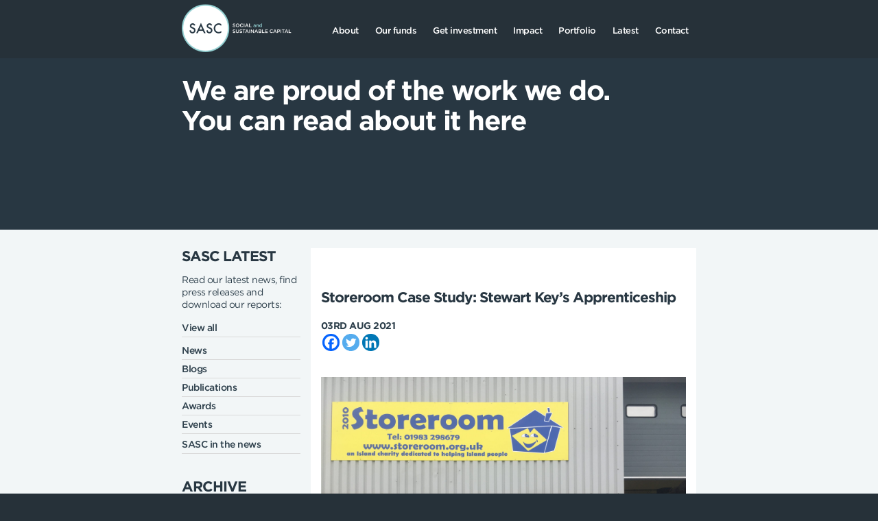

--- FILE ---
content_type: text/html; charset=UTF-8
request_url: https://www.socialandsustainable.com/stewart-key-apprentice/
body_size: 13984
content:
<!DOCTYPE html>
<!--[if IE 7]>
<html class="ie ie7" lang="en-GB">
<![endif]-->
<!--[if IE 8]>
<html class="ie ie8" lang="en-GB">
<![endif]-->
<!--[if !(IE 7) | !(IE 8) ]><!-->
<html lang="en-GB">
	<meta charset="UTF-8">
	<meta name="viewport" content="width=device-width, initial-scale=1, maximum-scale=1">
	<title>Storeroom Case Study: Stewart Key’s Apprenticeship - Social and Sustainable Capital</title>
	<link rel="profile" href="http://gmpg.org/xfn/11">
	<link rel="pingback" href="https://www.socialandsustainable.com/xmlrpc.php">
	<!--[if lt IE 9]>
	<script src="https://www.socialandsustainable.com/wp-content/themes/sasc/js/html5.js"></script>
	<![endif]-->
     <script src="https://www.socialandsustainable.com/wp-content/themes/sasc/js/jquery.js"></script>
    <link rel="stylesheet" href="https://www.socialandsustainable.com/wp-content/themes/sasc/style.css" type="text/css" media="screen" />
    <link rel="stylesheet" href="https://www.socialandsustainable.com/wp-content/themes/sasc/css/responsive.css" type="text/css" media="screen" />



	<meta name='robots' content='index, follow, max-image-preview:large, max-snippet:-1, max-video-preview:-1' />

	<!-- This site is optimized with the Yoast SEO plugin v26.6 - https://yoast.com/wordpress/plugins/seo/ -->
	<link rel="canonical" href="https://www.socialandsustainable.com/stewart-key-apprentice/" />
	<meta property="og:locale" content="en_GB" />
	<meta property="og:type" content="article" />
	<meta property="og:title" content="Storeroom Case Study: Stewart Key’s Apprenticeship - Social and Sustainable Capital" />
	<meta property="og:description" content="Storeroom2010 is an independent furniture re-use charity on the Isle of Wight. The organisation enables impoverished and disadvantaged families to be able to affordably furnish their homes thereby improving their quality of life.  Read Stewart’s journey as a volunteer with the island charity: Stewart joined Storeroom2010 as a volunteer in 2015. Storeroom Education went on [&hellip;]" />
	<meta property="og:url" content="https://www.socialandsustainable.com/stewart-key-apprentice/" />
	<meta property="og:site_name" content="Social and Sustainable Capital" />
	<meta property="article:published_time" content="2021-08-03T09:09:34+00:00" />
	<meta property="article:modified_time" content="2021-08-27T09:09:01+00:00" />
	<meta property="og:image" content="https://www.socialandsustainable.com/wp-content/uploads/2021/08/IMG_2007-scaled.jpg" />
	<meta property="og:image:width" content="2560" />
	<meta property="og:image:height" content="1920" />
	<meta property="og:image:type" content="image/jpeg" />
	<meta name="author" content="sascadmin" />
	<meta name="twitter:card" content="summary_large_image" />
	<meta name="twitter:label1" content="Written by" />
	<meta name="twitter:data1" content="sascadmin" />
	<meta name="twitter:label2" content="Estimated reading time" />
	<meta name="twitter:data2" content="2 minutes" />
	<script type="application/ld+json" class="yoast-schema-graph">{"@context":"https://schema.org","@graph":[{"@type":"WebPage","@id":"https://www.socialandsustainable.com/stewart-key-apprentice/","url":"https://www.socialandsustainable.com/stewart-key-apprentice/","name":"Storeroom Case Study: Stewart Key’s Apprenticeship - Social and Sustainable Capital","isPartOf":{"@id":"https://www.socialandsustainable.com/#website"},"primaryImageOfPage":{"@id":"https://www.socialandsustainable.com/stewart-key-apprentice/#primaryimage"},"image":{"@id":"https://www.socialandsustainable.com/stewart-key-apprentice/#primaryimage"},"thumbnailUrl":"https://www.socialandsustainable.com/wp-content/uploads/2021/08/IMG_2007-scaled.jpg","datePublished":"2021-08-03T09:09:34+00:00","dateModified":"2021-08-27T09:09:01+00:00","author":{"@id":"https://www.socialandsustainable.com/#/schema/person/7d18f04b7014e42083960b117f4866c7"},"breadcrumb":{"@id":"https://www.socialandsustainable.com/stewart-key-apprentice/#breadcrumb"},"inLanguage":"en-GB","potentialAction":[{"@type":"ReadAction","target":["https://www.socialandsustainable.com/stewart-key-apprentice/"]}]},{"@type":"ImageObject","inLanguage":"en-GB","@id":"https://www.socialandsustainable.com/stewart-key-apprentice/#primaryimage","url":"https://www.socialandsustainable.com/wp-content/uploads/2021/08/IMG_2007-scaled.jpg","contentUrl":"https://www.socialandsustainable.com/wp-content/uploads/2021/08/IMG_2007-scaled.jpg","width":2560,"height":1920},{"@type":"BreadcrumbList","@id":"https://www.socialandsustainable.com/stewart-key-apprentice/#breadcrumb","itemListElement":[{"@type":"ListItem","position":1,"name":"Home","item":"https://www.socialandsustainable.com/"},{"@type":"ListItem","position":2,"name":"Storeroom Case Study: Stewart Key’s Apprenticeship"}]},{"@type":"WebSite","@id":"https://www.socialandsustainable.com/#website","url":"https://www.socialandsustainable.com/","name":"Social and Sustainable Capital","description":"","potentialAction":[{"@type":"SearchAction","target":{"@type":"EntryPoint","urlTemplate":"https://www.socialandsustainable.com/?s={search_term_string}"},"query-input":{"@type":"PropertyValueSpecification","valueRequired":true,"valueName":"search_term_string"}}],"inLanguage":"en-GB"},{"@type":"Person","@id":"https://www.socialandsustainable.com/#/schema/person/7d18f04b7014e42083960b117f4866c7","name":"sascadmin","image":{"@type":"ImageObject","inLanguage":"en-GB","@id":"https://www.socialandsustainable.com/#/schema/person/image/","url":"https://secure.gravatar.com/avatar/01000e4660676f8695fc063f5c0302d1cdd2ba4ad301bc46655010d7c41283bd?s=96&d=mm&r=g","contentUrl":"https://secure.gravatar.com/avatar/01000e4660676f8695fc063f5c0302d1cdd2ba4ad301bc46655010d7c41283bd?s=96&d=mm&r=g","caption":"sascadmin"},"sameAs":["http://mooreandmoorecreative.com/development/sasc"],"url":"https://www.socialandsustainable.com/author/sascadmin/"}]}</script>
	<!-- / Yoast SEO plugin. -->


<link rel='dns-prefetch' href='//code.jquery.com' />
<link rel="alternate" title="oEmbed (JSON)" type="application/json+oembed" href="https://www.socialandsustainable.com/wp-json/oembed/1.0/embed?url=https%3A%2F%2Fwww.socialandsustainable.com%2Fstewart-key-apprentice%2F" />
<link rel="alternate" title="oEmbed (XML)" type="text/xml+oembed" href="https://www.socialandsustainable.com/wp-json/oembed/1.0/embed?url=https%3A%2F%2Fwww.socialandsustainable.com%2Fstewart-key-apprentice%2F&#038;format=xml" />
<meta content=" v." name="generator"/><style id='wp-img-auto-sizes-contain-inline-css' type='text/css'>
img:is([sizes=auto i],[sizes^="auto," i]){contain-intrinsic-size:3000px 1500px}
/*# sourceURL=wp-img-auto-sizes-contain-inline-css */
</style>
<style id='wp-emoji-styles-inline-css' type='text/css'>

	img.wp-smiley, img.emoji {
		display: inline !important;
		border: none !important;
		box-shadow: none !important;
		height: 1em !important;
		width: 1em !important;
		margin: 0 0.07em !important;
		vertical-align: -0.1em !important;
		background: none !important;
		padding: 0 !important;
	}
/*# sourceURL=wp-emoji-styles-inline-css */
</style>
<link rel='stylesheet' id='contact-form-7-css' href='https://www.socialandsustainable.com/wp-content/plugins/contact-form-7/includes/css/styles.css?ver=6.1.4' type='text/css' media='all' />
<link rel='stylesheet' id='collapscore-css-css' href='https://www.socialandsustainable.com/wp-content/plugins/jquery-collapse-o-matic/css/core_style.css?ver=1.0' type='text/css' media='all' />
<link rel='stylesheet' id='collapseomatic-css-css' href='https://www.socialandsustainable.com/wp-content/plugins/jquery-collapse-o-matic/css/light_style.css?ver=1.6' type='text/css' media='all' />
<link rel='stylesheet' id='wpgmp-layout-style-admin-css' href='https://www.socialandsustainable.com/wp-content/plugins/listing-designs-for-google-maps/assets/css/wpgmp-layouts.css?ver=6.9' type='text/css' media='all' />
<link rel='stylesheet' id='image-hover-effects-css-css' href='https://www.socialandsustainable.com/wp-content/plugins/mega-addons-for-visual-composer/css/ihover.css?ver=6.9' type='text/css' media='all' />
<link rel='stylesheet' id='style-css-css' href='https://www.socialandsustainable.com/wp-content/plugins/mega-addons-for-visual-composer/css/style.css?ver=6.9' type='text/css' media='all' />
<link rel='stylesheet' id='font-awesome-latest-css' href='https://www.socialandsustainable.com/wp-content/plugins/mega-addons-for-visual-composer/css/font-awesome/css/all.css?ver=6.9' type='text/css' media='all' />
<link rel='stylesheet' id='cookie-law-info-css' href='https://www.socialandsustainable.com/wp-content/plugins/webtoffee-gdpr-cookie-consent/public/css/cookie-law-info-public.css?ver=2.3.4' type='text/css' media='all' />
<link rel='stylesheet' id='cookie-law-info-gdpr-css' href='https://www.socialandsustainable.com/wp-content/plugins/webtoffee-gdpr-cookie-consent/public/css/cookie-law-info-gdpr.css?ver=2.3.4' type='text/css' media='all' />
<style id='cookie-law-info-gdpr-inline-css' type='text/css'>
.cli-modal-content, .cli-tab-content { background-color: #ffffff; }.cli-privacy-content-text, .cli-modal .cli-modal-dialog, .cli-tab-container p, a.cli-privacy-readmore { color: #000000; }.cli-tab-header { background-color: #f2f2f2; }.cli-tab-header, .cli-tab-header a.cli-nav-link,span.cli-necessary-caption,.cli-switch .cli-slider:after { color: #000000; }.cli-switch .cli-slider:before { background-color: #ffffff; }.cli-switch input:checked + .cli-slider:before { background-color: #ffffff; }.cli-switch .cli-slider { background-color: #e3e1e8; }.cli-switch input:checked + .cli-slider { background-color: #28a745; }.cli-modal-close svg { fill: #000000; }.cli-tab-footer .wt-cli-privacy-accept-all-btn { background-color: #00acad; color: #ffffff}.cli-tab-footer .wt-cli-privacy-accept-btn { background-color: #00acad; color: #ffffff}.cli-tab-header a:before{ border-right: 1px solid #000000; border-bottom: 1px solid #000000; }
/*# sourceURL=cookie-law-info-gdpr-inline-css */
</style>
<link rel='stylesheet' id='fontawesome-css' href='https://www.socialandsustainable.com/wp-content/themes/sasc/css/fontawesome.min.css?ver=1.1' type='text/css' media='all' />
<link rel='stylesheet' id='slickcss-css' href='https://www.socialandsustainable.com/wp-content/themes/sasc/css/slick.css?ver=1.1' type='text/css' media='all' />
<link rel='stylesheet' id='slickcss-theme-css' href='https://www.socialandsustainable.com/wp-content/themes/sasc/css/slick-theme.css?ver=1.1' type='text/css' media='all' />
<link rel='stylesheet' id='slider-css' href='https://www.socialandsustainable.com/wp-content/themes/sasc/css/flexslider.css?ver=1.1' type='text/css' media='all' />
<link rel='stylesheet' id='ui-css-css' href='//code.jquery.com/ui/1.12.1/themes/base/jquery-ui.css?ver=1.1' type='text/css' media='all' />
<link rel='stylesheet' id='heateor_sss_frontend_css-css' href='https://www.socialandsustainable.com/wp-content/plugins/sassy-social-share/public/css/sassy-social-share-public.css?ver=3.3.79' type='text/css' media='all' />
<style id='heateor_sss_frontend_css-inline-css' type='text/css'>
.heateor_sss_button_instagram span.heateor_sss_svg,a.heateor_sss_instagram span.heateor_sss_svg{background:radial-gradient(circle at 30% 107%,#fdf497 0,#fdf497 5%,#fd5949 45%,#d6249f 60%,#285aeb 90%)}.heateor_sss_horizontal_sharing .heateor_sss_svg,.heateor_sss_standard_follow_icons_container .heateor_sss_svg{color:#fff;border-width:0px;border-style:solid;border-color:transparent}.heateor_sss_horizontal_sharing .heateorSssTCBackground{color:#666}.heateor_sss_horizontal_sharing span.heateor_sss_svg:hover,.heateor_sss_standard_follow_icons_container span.heateor_sss_svg:hover{border-color:transparent;}.heateor_sss_vertical_sharing span.heateor_sss_svg,.heateor_sss_floating_follow_icons_container span.heateor_sss_svg{color:#fff;border-width:0px;border-style:solid;border-color:transparent;}.heateor_sss_vertical_sharing .heateorSssTCBackground{color:#666;}.heateor_sss_vertical_sharing span.heateor_sss_svg:hover,.heateor_sss_floating_follow_icons_container span.heateor_sss_svg:hover{border-color:transparent;}@media screen and (max-width:783px) {.heateor_sss_vertical_sharing{display:none!important}}
/*# sourceURL=heateor_sss_frontend_css-inline-css */
</style>
<script type="text/javascript" src="https://www.socialandsustainable.com/wp-includes/js/jquery/jquery.min.js?ver=3.7.1" id="jquery-core-js"></script>
<script type="text/javascript" src="https://www.socialandsustainable.com/wp-includes/js/jquery/jquery-migrate.min.js?ver=3.4.1" id="jquery-migrate-js"></script>
<script type="text/javascript" id="cookie-law-info-js-extra">
/* <![CDATA[ */
var Cli_Data = {"nn_cookie_ids":["wordpress_test_cookie","BIGipServerTethys","_ga","_gid","_gat_gtag_UA_114293438_1","test_cookie"],"non_necessary_cookies":{"necessary":["wordpress_test_cookie"],"non-necessary":["test_cookie"],"uncategorized":["BIGipServerTethys"],"analytics":["_ga","_gid","_gat_gtag_UA_114293438_1"]},"cookielist":{"necessary":{"id":19,"status":true,"title":"Necessary","strict":true,"default_state":false,"ccpa_optout":false,"loadonstart":false},"non-necessary":{"id":20,"status":true,"title":"Non Necessary","strict":false,"default_state":false,"ccpa_optout":false,"loadonstart":false},"uncategorized":{"id":21,"status":true,"title":"Uncategorized","strict":false,"default_state":false,"ccpa_optout":false,"loadonstart":false},"analytics":{"id":22,"status":true,"title":"Analytics","strict":false,"default_state":false,"ccpa_optout":false,"loadonstart":false}},"ajax_url":"https://www.socialandsustainable.com/wp-admin/admin-ajax.php","current_lang":"en","security":"6d0c461d52","eu_countries":["GB"],"geoIP":"enabled","use_custom_geolocation_api":"","custom_geolocation_api":"https://geoip.cookieyes.com/geoip/checker/result.php","consentVersion":"1","strictlyEnabled":["necessary","obligatoire"],"cookieDomain":"","privacy_length":"250","ccpaEnabled":"","ccpaRegionBased":"","ccpaBarEnabled":"","ccpaType":"gdpr","triggerDomRefresh":""};
var log_object = {"ajax_url":"https://www.socialandsustainable.com/wp-admin/admin-ajax.php"};
//# sourceURL=cookie-law-info-js-extra
/* ]]> */
</script>
<script type="text/javascript" src="https://www.socialandsustainable.com/wp-content/plugins/webtoffee-gdpr-cookie-consent/public/js/cookie-law-info-public.js?ver=2.3.4" id="cookie-law-info-js"></script>
<script></script><link rel="https://api.w.org/" href="https://www.socialandsustainable.com/wp-json/" /><link rel="alternate" title="JSON" type="application/json" href="https://www.socialandsustainable.com/wp-json/wp/v2/posts/2914" /><link rel="EditURI" type="application/rsd+xml" title="RSD" href="https://www.socialandsustainable.com/xmlrpc.php?rsd" />
<meta name="generator" content="WordPress 6.9" />
<link rel='shortlink' href='https://www.socialandsustainable.com/?p=2914' />
<meta name="generator" content="Powered by WPBakery Page Builder - drag and drop page builder for WordPress."/>
<noscript><style> .wpb_animate_when_almost_visible { opacity: 1; }</style></noscript>	
	

	<!-- Global site tag (gtag.js) - Google Analytics -->
<script type="text/plain" data-cli-class="cli-blocker-script" data-cli-label="Google Tag Manager"  data-cli-script-type="non-necessary" data-cli-block="true" data-cli-block-if-ccpa-optout="false" data-cli-element-position="head" async src="https://www.googletagmanager.com/gtag/js?id=UA-114293438-1"></script>
<script>
  window.dataLayer = window.dataLayer || [];
  function gtag(){dataLayer.push(arguments);}
  gtag('js', new Date());

  gtag('config', 'UA-114293438-1');
</script>

	

	





	
	
	
</head>

<body class="wp-singular post-template-default single single-post postid-2914 single-format-standard wp-theme-sasc other-support chrome wpb-js-composer js-comp-ver-8.7.2 vc_responsive">
	
	
	
	
<div id="wrapper">

  
  	<div id="headerwrap" class="sticky">
    	<div class="wrap">
           	
           	
           	        <div id="centredlogo"><a href="https://www.socialandsustainable.com"><img class="main-logo" src="https://www.socialandsustainable.com/wp-content/themes/sasc/images/SASC-logo.png" alt="" /><img class="trust-logo" src="https://www.socialandsustainable.com/wp-content/themes/sasc/images/trust-logo.png" alt="" /></a></div>
           	        
           	        
            	<div id="main-nav">
                	 <div class="mob-header"><a href="https://www.socialandsustainable.com"><img src="https://www.socialandsustainable.com/wp-content/themes/sasc/images/logo-mob.png" alt="" /></a> <span class="close-btn"><i class="fa fa-close" aria-hidden="true"></i></span></div>
                		<div class="menu-header"><ul id="menu-main-menu" class="sf-menu sf-js-enabled sf-shadow"><li id="menu-item-990" class="menu-item menu-item-type-custom menu-item-object-custom menu-item-has-children menu-item-990"><a href="https://www.socialandsustainable.com/about-us/"><span>About</span></a>
<ul class="sub-menu">
	<li id="menu-item-2154" class="menu-item menu-item-type-post_type menu-item-object-page menu-item-2154"><a href="https://www.socialandsustainable.com/about-us/"><span>About us</span></a></li>
	<li id="menu-item-218" class="menu-item menu-item-type-post_type menu-item-object-page menu-item-218"><a href="https://www.socialandsustainable.com/about-us/team/"><span>Team</span></a></li>
	<li id="menu-item-1456" class="menu-item menu-item-type-post_type menu-item-object-page menu-item-1456"><a href="https://www.socialandsustainable.com/about-us/careers/"><span>Careers</span></a></li>
	<li id="menu-item-4836" class="menu-item menu-item-type-post_type menu-item-object-page menu-item-4836"><a href="https://www.socialandsustainable.com/about-us/sasc-trust/"><span>SASC Trust</span></a></li>
</ul>
</li>
<li id="menu-item-222" class="menu-item menu-item-type-post_type menu-item-object-page menu-item-222"><a href="https://www.socialandsustainable.com/our-funds/"><span>Our funds</span></a></li>
<li id="menu-item-854" class="menu-item menu-item-type-custom menu-item-object-custom menu-item-has-children menu-item-854"><a href="https://www.socialandsustainable.com/what-we-offer/"><span>Get investment</span></a>
<ul class="sub-menu">
	<li id="menu-item-822" class="menu-item menu-item-type-post_type menu-item-object-page menu-item-822"><a href="https://www.socialandsustainable.com/what-we-offer/"><span>What we offer</span></a></li>
	<li id="menu-item-305" class="menu-item menu-item-type-post_type menu-item-object-page menu-item-305"><a href="https://www.socialandsustainable.com/what-we-offer/our-approach/"><span>Our approach</span></a></li>
	<li id="menu-item-332" class="menu-item menu-item-type-post_type menu-item-object-page menu-item-332"><a href="https://www.socialandsustainable.com/what-we-offer/faqs/"><span>FAQs</span></a></li>
	<li id="menu-item-1296" class="menu-item menu-item-type-post_type menu-item-object-page menu-item-1296"><a href="https://www.socialandsustainable.com/what-we-offer/apply-here/"><span>Apply here</span></a></li>
</ul>
</li>
<li id="menu-item-4553" class="menu-item menu-item-type-post_type menu-item-object-page menu-item-has-children menu-item-4553"><a href="https://www.socialandsustainable.com/our-impact/"><span>Impact</span></a>
<ul class="sub-menu">
	<li id="menu-item-4520" class="menu-item menu-item-type-post_type menu-item-object-page menu-item-4520"><a href="https://www.socialandsustainable.com/our-impact/"><span>Our Impact</span></a></li>
	<li id="menu-item-3146" class="menu-item menu-item-type-post_type menu-item-object-page menu-item-3146"><a href="https://www.socialandsustainable.com/our-impact-case-studies/"><span>Borrower impact case studies</span></a></li>
	<li id="menu-item-3147" class="menu-item menu-item-type-post_type menu-item-object-page menu-item-3147"><a href="https://www.socialandsustainable.com/impact-reports/"><span>SASC Impact Reports</span></a></li>
</ul>
</li>
<li id="menu-item-158" class="menu-item menu-item-type-post_type menu-item-object-page menu-item-158"><a href="https://www.socialandsustainable.com/portfolio/"><span>Portfolio</span></a></li>
<li id="menu-item-596" class="menu-item menu-item-type-post_type menu-item-object-page menu-item-596"><a href="https://www.socialandsustainable.com/sasc-latest/"><span>Latest</span></a></li>
<li id="menu-item-276" class="menu-item menu-item-type-post_type menu-item-object-page menu-item-276"><a href="https://www.socialandsustainable.com/contact-us/"><span>Contact</span></a></li>
</ul></div>                </div>
                
           

                <div class="mobile-nav"><i class="fa fa-bars" aria-hidden="true"></i></div>
               
            
  
            
        </div>
	</div>





<div id="mainbody">

<div class="subintro">
	
	<div class="wrap">
          	<ul class="widget">
                	<li id="text-9" class="widget widget_text">			<div class="textwidget"><p>We are proud of the work we do.<br />
You can read about it here</p>
</div>
		</li>
                    </ul>
	</div>
</div>



		
		<div class="greyrow">
	<div class="wrap">
		
		
    	<div class="news-single-left smallparagraph">

	          	<ul class="widget">
                	<li id="text-10" class="widget widget_text">			<div class="textwidget"><h4>SASC LATEST</h4>
<p>Read our latest news, find press releases and download our reports:</p>
<ul>
<li><a href="https://www.socialandsustainable.com/sasc-latest/">View all</a></li>
</ul>
</div>
		</li>
<li id="categories-2" class="widget widget_categories"><h2>Categories</h2>
			<ul>
					<li class="cat-item cat-item-25"><a href="https://www.socialandsustainable.com/category/housing-with-support/">Housing with support</a>
</li>
	<li class="cat-item cat-item-26"><a href="https://www.socialandsustainable.com/category/community-renewables/">Community Renewables</a>
</li>
	<li class="cat-item cat-item-27"><a href="https://www.socialandsustainable.com/category/other-support/">Other Support</a>
</li>
	<li class="cat-item cat-item-9"><a href="https://www.socialandsustainable.com/category/news/">News</a>
</li>
	<li class="cat-item cat-item-10"><a href="https://www.socialandsustainable.com/category/blogs/">Blogs</a>
</li>
	<li class="cat-item cat-item-11"><a href="https://www.socialandsustainable.com/category/publications/">Publications</a>
</li>
	<li class="cat-item cat-item-12"><a href="https://www.socialandsustainable.com/category/awards/">Awards</a>
</li>
	<li class="cat-item cat-item-13"><a href="https://www.socialandsustainable.com/category/events/">Events</a>
</li>
	<li class="cat-item cat-item-24"><a href="https://www.socialandsustainable.com/category/impact-case-studies/">Impact Case Studies</a>
</li>
			</ul>

			</li>
<li id="text-23" class="widget widget_text">			<div class="textwidget"><ul>
<li><a href="https://www.socialandsustainable.com/newsroom_category/november-2022/">SASC in the news</a></li>
</ul>
</div>
		</li>
<li id="text-11" class="widget widget_text">			<div class="textwidget"><h4>ARCHIVE</h4>
</div>
		</li>
<li id="annual_archive_widget-2" class="widget Annual_Archive_Widget">		<ul>
			<li><a href='https://www.socialandsustainable.com/2025/'>2025</a></li>
	<li><a href='https://www.socialandsustainable.com/2024/'>2024</a></li>
	<li><a href='https://www.socialandsustainable.com/2023/'>2023</a></li>
	<li><a href='https://www.socialandsustainable.com/2022/'>2022</a></li>
	<li><a href='https://www.socialandsustainable.com/2021/'>2021</a></li>
	<li><a href='https://www.socialandsustainable.com/2020/'>2020</a></li>
	<li><a href='https://www.socialandsustainable.com/2019/'>2019</a></li>
	<li><a href='https://www.socialandsustainable.com/2018/'>2018</a></li>
	<li><a href='https://www.socialandsustainable.com/2017/'>2017</a></li>
	<li><a href='https://www.socialandsustainable.com/2016/'>2016</a></li>
	<li><a href='https://www.socialandsustainable.com/2015/'>2015</a></li>
		</ul>
		</li>
                    </ul>
	
			
        </div>
		
		
        <div class="news-single-main">
        
          <div class="cate-name">
			 <span class="cate-other-support" style="background:;color:">Other Support</span></div>
        
			<div class="news-single-main-inner smallparagraph">
        	<h2 class="postitle">Storeroom Case Study: Stewart Key’s Apprenticeship</h2>
				<div class="news-post-meta"><p><strong>03rd Aug 2021</strong></p></div>
				<div class="news-post-share"><div class="heateor_sss_sharing_container heateor_sss_horizontal_sharing" data-heateor-ss-offset="0" data-heateor-sss-href='https://www.socialandsustainable.com/stewart-key-apprentice/'><div class="heateor_sss_sharing_ul"><a aria-label="Facebook" class="heateor_sss_facebook" href="https://www.facebook.com/sharer/sharer.php?u=https%3A%2F%2Fwww.socialandsustainable.com%2Fstewart-key-apprentice%2F" title="Facebook" rel="nofollow noopener" target="_blank" style="font-size:32px!important;box-shadow:none;display:inline-block;vertical-align:middle"><span class="heateor_sss_svg" style="background-color:#0765FE;width:25px;height:25px;border-radius:999px;display:inline-block;opacity:1;float:left;font-size:32px;box-shadow:none;display:inline-block;font-size:16px;padding:0 4px;vertical-align:middle;background-repeat:repeat;overflow:hidden;padding:0;cursor:pointer;box-sizing:content-box"><svg style="display:block;border-radius:999px;" focusable="false" aria-hidden="true" xmlns="http://www.w3.org/2000/svg" width="100%" height="100%" viewBox="0 0 32 32"><path fill="#fff" d="M28 16c0-6.627-5.373-12-12-12S4 9.373 4 16c0 5.628 3.875 10.35 9.101 11.647v-7.98h-2.474V16H13.1v-1.58c0-4.085 1.849-5.978 5.859-5.978.76 0 2.072.15 2.608.298v3.325c-.283-.03-.775-.045-1.386-.045-1.967 0-2.728.745-2.728 2.683V16h3.92l-.673 3.667h-3.247v8.245C23.395 27.195 28 22.135 28 16Z"></path></svg></span></a><a aria-label="Twitter" class="heateor_sss_button_twitter" href="https://twitter.com/intent/tweet?text=Storeroom%20Case%20Study%3A%20Stewart%20Key%E2%80%99s%20Apprenticeship&url=https%3A%2F%2Fwww.socialandsustainable.com%2Fstewart-key-apprentice%2F" title="Twitter" rel="nofollow noopener" target="_blank" style="font-size:32px!important;box-shadow:none;display:inline-block;vertical-align:middle"><span class="heateor_sss_svg heateor_sss_s__default heateor_sss_s_twitter" style="background-color:#55acee;width:25px;height:25px;border-radius:999px;display:inline-block;opacity:1;float:left;font-size:32px;box-shadow:none;display:inline-block;font-size:16px;padding:0 4px;vertical-align:middle;background-repeat:repeat;overflow:hidden;padding:0;cursor:pointer;box-sizing:content-box"><svg style="display:block;border-radius:999px;" focusable="false" aria-hidden="true" xmlns="http://www.w3.org/2000/svg" width="100%" height="100%" viewBox="-4 -4 39 39"><path d="M28 8.557a9.913 9.913 0 0 1-2.828.775 4.93 4.93 0 0 0 2.166-2.725 9.738 9.738 0 0 1-3.13 1.194 4.92 4.92 0 0 0-3.593-1.55 4.924 4.924 0 0 0-4.794 6.049c-4.09-.21-7.72-2.17-10.15-5.15a4.942 4.942 0 0 0-.665 2.477c0 1.71.87 3.214 2.19 4.1a4.968 4.968 0 0 1-2.23-.616v.06c0 2.39 1.7 4.38 3.952 4.83-.414.115-.85.174-1.297.174-.318 0-.626-.03-.928-.086a4.935 4.935 0 0 0 4.6 3.42 9.893 9.893 0 0 1-6.114 2.107c-.398 0-.79-.023-1.175-.068a13.953 13.953 0 0 0 7.55 2.213c9.056 0 14.01-7.507 14.01-14.013 0-.213-.005-.426-.015-.637.96-.695 1.795-1.56 2.455-2.55z" fill="#fff"></path></svg></span></a><a aria-label="Linkedin" class="heateor_sss_button_linkedin" href="https://www.linkedin.com/sharing/share-offsite/?url=https%3A%2F%2Fwww.socialandsustainable.com%2Fstewart-key-apprentice%2F" title="Linkedin" rel="nofollow noopener" target="_blank" style="font-size:32px!important;box-shadow:none;display:inline-block;vertical-align:middle"><span class="heateor_sss_svg heateor_sss_s__default heateor_sss_s_linkedin" style="background-color:#0077b5;width:25px;height:25px;border-radius:999px;display:inline-block;opacity:1;float:left;font-size:32px;box-shadow:none;display:inline-block;font-size:16px;padding:0 4px;vertical-align:middle;background-repeat:repeat;overflow:hidden;padding:0;cursor:pointer;box-sizing:content-box"><svg style="display:block;border-radius:999px;" focusable="false" aria-hidden="true" xmlns="http://www.w3.org/2000/svg" width="100%" height="100%" viewBox="0 0 32 32"><path d="M6.227 12.61h4.19v13.48h-4.19V12.61zm2.095-6.7a2.43 2.43 0 0 1 0 4.86c-1.344 0-2.428-1.09-2.428-2.43s1.084-2.43 2.428-2.43m4.72 6.7h4.02v1.84h.058c.56-1.058 1.927-2.176 3.965-2.176 4.238 0 5.02 2.792 5.02 6.42v7.395h-4.183v-6.56c0-1.564-.03-3.574-2.178-3.574-2.18 0-2.514 1.7-2.514 3.46v6.668h-4.187V12.61z" fill="#fff"></path></svg></span></a></div><div class="heateorSssClear"></div></div></div>

							<div class="news-single-img"><img src="https://www.socialandsustainable.com/wp-content/uploads/2021/08/IMG_2007-scaled.jpg" /></div>
				
			
                      <div class="post-content"><h2>Storeroom2010 is an independent furniture re-use charity on the Isle of Wight. The organisation enables impoverished and disadvantaged families to be able to affordably furnish their homes thereby improving their quality of life.  Read Stewart’s journey as a volunteer with the island charity:</h2>
<p>Stewart joined Storeroom2010 as a volunteer in 2015. Storeroom Education went on to offer him training. Over a relatively short period of time, Stewart has now acquired two qualifications: NOCN Level 1 Health and Safety in Construction and NOCN Level 1 Carpentry &amp; Joinery in Construction. He is working towards NOCN Level 2 in Carpentry &amp; Joinery in Construction. Stewart has shown he can work on complex projects and has an ability to plan and design on-site works. His eorts and dedication to supporting charity and social enterprise projects at Storeroom Education are second to none.</p>
<p>Continued good progress saw Stewart start training as a Teaching Assistant. He has now begun his first paid job in two years with an activity workshop in furniture restoration and recycling. This includes drop in sessions that learners can take part in. Stewart has also now completed his Award in Education and Teaching. Being trained in NOCN approved courses allows him to provide accredited courses. Stewart is hard working and dedicated. Storeroom Education’s long term plan is to develop Stewart into a tutor and integrate him as a fully established member of the teaching team.</p>
<p>Alongside his paid job, Stewart continues to volunteer at Storeroom2010</p>
</div>
			


			</div>
		</div>
		
		

</div>
		
		
		
</div>
		
		
 </div>
 






<div id="footermain">
	
	
	    	<div class="wrap">
  
            	<div class="footer-left">
                	<ul class="widget">
                	<li id="text-2" class="widget widget_text">			<div class="textwidget"><p><a href="https://www.socialandsustainable.com/contact-us/">Contact us</a> <a href="https://www.socialandsustainable.com/privacy-policy/">Privacy and Cookie Policy</a> <a href="https://www.socialandsustainable.com/accessibility/">Accessibility</a></p>
<p><a href="http://www.twitter.com/sascapital" target="_blank" rel="noopener"><img loading="lazy" decoding="async" class="alignnone wp-image-172" src="https://www.socialandsustainable.com/wp-content/uploads/2025/11/X-logo.png" alt="" width="24" height="20" /></a> <a href="https://www.linkedin.com/company/3963156/" target="_blank" rel="noopener"><img loading="lazy" decoding="async" class="alignnone wp-image-171" src="https://www.socialandsustainable.com/wp-content/uploads/2020/06/Image-1.png" alt="" width="23" height="22" srcset="https://www.socialandsustainable.com/wp-content/uploads/2020/06/Image-1.png 50w, https://www.socialandsustainable.com/wp-content/uploads/2020/06/Image-1-768x768.png 768w, https://www.socialandsustainable.com/wp-content/uploads/2020/06/Image-1-1024x1024.png 1024w, https://www.socialandsustainable.com/wp-content/uploads/2020/06/Image-1-500x500.png 500w, https://www.socialandsustainable.com/wp-content/uploads/2020/06/Image-1-1536x1536.png 1536w, https://www.socialandsustainable.com/wp-content/uploads/2020/06/Image-1-2048x2048.png 2048w, https://www.socialandsustainable.com/wp-content/uploads/2020/06/Image-1-184x184.png 184w, https://www.socialandsustainable.com/wp-content/uploads/2020/06/Image-1-283x283.png 283w, https://www.socialandsustainable.com/wp-content/uploads/2020/06/Image-1-300x300.png 300w" sizes="auto, (max-width: 23px) 100vw, 23px" /></a></p>
</div>
		</li>
                    </ul>
                </div>
              
              
                 	<div class="footer-right">
                	<ul class="widget">
                	<li id="text-3" class="widget widget_text">			<div class="textwidget"></div>
		</li>
                    </ul>
                </div>
                
                
   
        </div>
	
</div>



<div id="footer-bottom">
	
	
	    	<div class="wrap">
  
            	<div class="footernav">
                	<ul class="widget">
                	<li id="text-4" class="widget widget_text">			<div class="textwidget"><p>Social and Sustainable Capital LLP is authorised and regulated by the Financial Conduct Authority (FCA number 588445) and is registered in England and Wales (Partnership number OC378659, registered address: First Floor, 80 Coombe Road, New Malden, England, KT3 4QS).</p>
</div>
		</li>
<li id="text-24" class="widget widget_text">			<div class="textwidget"><p>SASC Trust Limited, a charitable company limited by guarantee, registered with the Charity Commission for England and Wales, registered charity number 1176848, company number 10723106, whose registered oce is 77 East Road London N1 6AH.</p>
</div>
		</li>
                    </ul>
                </div>
              
  
                
                
   
        </div>
	
</div>


	
</div>


<script src="https://www.socialandsustainable.com/wp-content/themes/sasc/js/impactanimations.js"></script>
    
<script type="speculationrules">
{"prefetch":[{"source":"document","where":{"and":[{"href_matches":"/*"},{"not":{"href_matches":["/wp-*.php","/wp-admin/*","/wp-content/uploads/*","/wp-content/*","/wp-content/plugins/*","/wp-content/themes/sasc/*","/*\\?(.+)"]}},{"not":{"selector_matches":"a[rel~=\"nofollow\"]"}},{"not":{"selector_matches":".no-prefetch, .no-prefetch a"}}]},"eagerness":"conservative"}]}
</script>
<div class="wt-cli-cookie-bar-container" data-nosnippet="true"><!--googleoff: all--><div id="cookie-law-info-bar" role="dialog" aria-live="polite" aria-label="cookieconsent" aria-describedby="wt-cli-cookie-banner" data-cli-geo-loc="0" style="text-align:left; padding:15px 30px;" class="wt-cli-cookie-bar"><div class="cli-wrapper"><span id="wt-cli-cookie-banner"><div class="cli-bar-container cli-style-v2"><div class="cli-bar-message">We use cookies on our website to give you the most relevant experience by remembering your preferences and repeat visits. By clicking “Accept”, you consent to the use of ALL the cookies. However you may visit Cookie Settings to provide a controlled consent. For more information see our <a href="https://www.socialandsustainable.com/privacy-policy/">Cookie Policy</a></div><div class="cli-bar-btn_container"><a id="wt-cli-settings-btn" tabindex="0" role='button' style="border-bottom:1px solid; text-decoration:none;"class="wt-cli-element cli_settings_button"  >Cookie Settings</a><a id="wt-cli-accept-btn" tabindex="0" role='button' style="margin:5px 5px 5px 30px; border-radius:0; padding:8px 25px 8px 25px;" data-cli_action="accept"  class="wt-cli-element medium cli-plugin-button cli-plugin-main-button cookie_action_close_header cli_action_button" >ACCEPT</a></div></div></span></div></div><div tabindex="0" id="cookie-law-info-again" style="display:none;"><span id="cookie_hdr_showagain">Privacy & Cookies Policy</span></div><div class="cli-modal" id="cliSettingsPopup" role="dialog" aria-labelledby="wt-cli-privacy-title" tabindex="-1" aria-hidden="true">
  <div class="cli-modal-dialog" role="document">
    <div class="cli-modal-content cli-bar-popup">
      <button aria-label="Close" type="button" class="cli-modal-close" id="cliModalClose">
      <svg class="" viewBox="0 0 24 24"><path d="M19 6.41l-1.41-1.41-5.59 5.59-5.59-5.59-1.41 1.41 5.59 5.59-5.59 5.59 1.41 1.41 5.59-5.59 5.59 5.59 1.41-1.41-5.59-5.59z"></path><path d="M0 0h24v24h-24z" fill="none"></path></svg>
      <span class="wt-cli-sr-only">Close</span>
      </button>
        <div class="cli-modal-body">

    <div class="wt-cli-element cli-container-fluid cli-tab-container">
        <div class="cli-row">
                            <div class="cli-col-12 cli-align-items-stretch cli-px-0">
                    <div class="cli-privacy-overview">
                        <h4 id='wt-cli-privacy-title'>Privacy Overview</h4>                        <div class="cli-privacy-content">
                            <div class="cli-privacy-content-text">This website uses cookies to improve your experience while you navigate through the website. Out of these cookies, the cookies that are categorized as necessary are stored on your browser as they are essential for the working of basic functionalities of the website. We also use third-party cookies that help us analyze and understand how you use this website. These cookies will be stored in your browser only with your consent. You also have the option to opt-out of these cookies. But opting out of some of these cookies may have an effect on your browsing experience.</div>
                        </div>
                        <a id="wt-cli-privacy-readmore"  tabindex="0" role="button" class="cli-privacy-readmore" data-readmore-text="Show more" data-readless-text="Show less"></a>                    </div>
                </div>
                        <div class="cli-col-12 cli-align-items-stretch cli-px-0 cli-tab-section-container">

                
                                    <div class="cli-tab-section">
                        <div class="cli-tab-header">
                            <a id="wt-cli-tab-link-necessary" tabindex="0" role="tab" aria-expanded="false" aria-describedby="wt-cli-tab-necessary" aria-controls="wt-cli-tab-necessary" class="cli-nav-link cli-settings-mobile" data-target="necessary" data-toggle="cli-toggle-tab">
                                Necessary                            </a>
                                                                                        <div class="wt-cli-necessary-checkbox">
                                    <input type="checkbox" class="cli-user-preference-checkbox" id="wt-cli-checkbox-necessary" aria-label="Necessary" data-id="checkbox-necessary" checked="checked" />
                                    <label class="form-check-label" for="wt-cli-checkbox-necessary"> Necessary </label>
                                </div>
                                <span class="cli-necessary-caption">
                                    Always Enabled                                </span>
                                                    </div>
                        <div class="cli-tab-content">
                            <div id="wt-cli-tab-necessary" tabindex="0" role="tabpanel" aria-labelledby="wt-cli-tab-link-necessary" class="cli-tab-pane cli-fade" data-id="necessary">
                                <p>Necessary cookies are absolutely essential for the website to function properly. This category only includes cookies that ensures basic functionalities and security features of the website. These cookies do not store any personal information.</p>
                            </div>
                        </div>
                    </div>
                                    <div class="cli-tab-section">
                        <div class="cli-tab-header">
                            <a id="wt-cli-tab-link-non-necessary" tabindex="0" role="tab" aria-expanded="false" aria-describedby="wt-cli-tab-non-necessary" aria-controls="wt-cli-tab-non-necessary" class="cli-nav-link cli-settings-mobile" data-target="non-necessary" data-toggle="cli-toggle-tab">
                                Non Necessary                            </a>
                                                                                        <div class="cli-switch">
                                    <input type="checkbox" class="cli-user-preference-checkbox"  id="wt-cli-checkbox-non-necessary" aria-label="non-necessary" data-id="checkbox-non-necessary" role="switch" aria-controls="wt-cli-tab-link-non-necessary" aria-labelledby="wt-cli-tab-link-non-necessary"  />
                                    <label for="wt-cli-checkbox-non-necessary" class="cli-slider" data-cli-enable="Enabled" data-cli-disable="Disabled"><span class="wt-cli-sr-only">non-necessary</span></label>
                                </div>
                                                    </div>
                        <div class="cli-tab-content">
                            <div id="wt-cli-tab-non-necessary" tabindex="0" role="tabpanel" aria-labelledby="wt-cli-tab-link-non-necessary" class="cli-tab-pane cli-fade" data-id="non-necessary">
                                <p>Any cookies that may not be particularly necessary for the website to function and is used specifically to collect user personal data via analytics, ads, other embedded contents are termed as non-necessary cookies. It is mandatory to procure user consent prior to running these cookies on your website.</p>
                            </div>
                        </div>
                    </div>
                                    <div class="cli-tab-section">
                        <div class="cli-tab-header">
                            <a id="wt-cli-tab-link-uncategorized" tabindex="0" role="tab" aria-expanded="false" aria-describedby="wt-cli-tab-uncategorized" aria-controls="wt-cli-tab-uncategorized" class="cli-nav-link cli-settings-mobile" data-target="uncategorized" data-toggle="cli-toggle-tab">
                                Uncategorized                            </a>
                                                                                        <div class="cli-switch">
                                    <input type="checkbox" class="cli-user-preference-checkbox"  id="wt-cli-checkbox-uncategorized" aria-label="uncategorized" data-id="checkbox-uncategorized" role="switch" aria-controls="wt-cli-tab-link-uncategorized" aria-labelledby="wt-cli-tab-link-uncategorized"  />
                                    <label for="wt-cli-checkbox-uncategorized" class="cli-slider" data-cli-enable="Enabled" data-cli-disable="Disabled"><span class="wt-cli-sr-only">uncategorized</span></label>
                                </div>
                                                    </div>
                        <div class="cli-tab-content">
                            <div id="wt-cli-tab-uncategorized" tabindex="0" role="tabpanel" aria-labelledby="wt-cli-tab-link-uncategorized" class="cli-tab-pane cli-fade" data-id="uncategorized">
                                <p>Undefined cookies are those that are being analyzed and have not been classified into a category as yet.</p>
                            </div>
                        </div>
                    </div>
                                    <div class="cli-tab-section">
                        <div class="cli-tab-header">
                            <a id="wt-cli-tab-link-analytics" tabindex="0" role="tab" aria-expanded="false" aria-describedby="wt-cli-tab-analytics" aria-controls="wt-cli-tab-analytics" class="cli-nav-link cli-settings-mobile" data-target="analytics" data-toggle="cli-toggle-tab">
                                Analytics                            </a>
                                                                                        <div class="cli-switch">
                                    <input type="checkbox" class="cli-user-preference-checkbox"  id="wt-cli-checkbox-analytics" aria-label="analytics" data-id="checkbox-analytics" role="switch" aria-controls="wt-cli-tab-link-analytics" aria-labelledby="wt-cli-tab-link-analytics"  />
                                    <label for="wt-cli-checkbox-analytics" class="cli-slider" data-cli-enable="Enabled" data-cli-disable="Disabled"><span class="wt-cli-sr-only">analytics</span></label>
                                </div>
                                                    </div>
                        <div class="cli-tab-content">
                            <div id="wt-cli-tab-analytics" tabindex="0" role="tabpanel" aria-labelledby="wt-cli-tab-link-analytics" class="cli-tab-pane cli-fade" data-id="analytics">
                                <p>Analytical cookies are used to understand how visitors interact with the website. These cookies help provide information on metrics the number of visitors, bounce rate, traffic source, etc.</p>
                            </div>
                        </div>
                    </div>
                
            </div>
        </div>
    </div>
</div>
<div class="cli-modal-footer">
    <div class="wt-cli-element cli-container-fluid cli-tab-container">
        <div class="cli-row">
            <div class="cli-col-12 cli-align-items-stretch cli-px-0">
                <div class="cli-tab-footer wt-cli-privacy-overview-actions">
                    
                        
                                                    <a id="wt-cli-privacy-save-btn" role="button" tabindex="0" data-cli-action="accept" class="wt-cli-privacy-btn cli_setting_save_button wt-cli-privacy-accept-btn cli-btn">Save & Accept</a>
                                                                    
                </div>
                            </div>
        </div>
    </div>
</div>
    </div>
  </div>
</div>
<div class="cli-modal-backdrop cli-fade cli-settings-overlay"></div>
<div class="cli-modal-backdrop cli-fade cli-popupbar-overlay"></div>
<!--googleon: all--></div>
<script type="text/javascript">
  /* <![CDATA[ */
    cli_cookiebar_settings='{"animate_speed_hide":"500","animate_speed_show":"500","background":"#fffffff7","border":"#b1a6a6c2","border_on":false,"button_1_button_colour":"#2d3f4b","button_1_button_hover":"#24323c","button_1_link_colour":"#fff","button_1_as_button":true,"button_1_new_win":false,"button_2_button_colour":"#ffffff","button_2_button_hover":"#cccccc","button_2_link_colour":"#93d0d2","button_2_as_button":false,"button_2_hidebar":false,"button_2_nofollow":false,"button_3_button_colour":"#93d0d2","button_3_button_hover":"#76a6a8","button_3_link_colour":"#fff","button_3_as_button":true,"button_3_new_win":false,"button_4_button_colour":"#ffffff","button_4_button_hover":"#cccccc","button_4_link_colour":"#5aa3a6","button_4_as_button":false,"button_7_button_colour":"#61a229","button_7_button_hover":"#4e8221","button_7_link_colour":"#fff","button_7_as_button":true,"button_7_new_win":false,"font_family":"inherit","header_fix":false,"notify_animate_hide":true,"notify_animate_show":false,"notify_div_id":"#cookie-law-info-bar","notify_position_horizontal":"right","notify_position_vertical":"bottom","scroll_close":false,"scroll_close_reload":false,"accept_close_reload":false,"reject_close_reload":false,"showagain_tab":false,"showagain_background":"#fff","showagain_border":"#000","showagain_div_id":"#cookie-law-info-again","showagain_x_position":"100px","text":"#333","show_once_yn":false,"show_once":"10000","logging_on":false,"as_popup":false,"popup_overlay":true,"bar_heading_text":"","cookie_bar_as":"banner","cookie_setting_popup":true,"accept_all":true,"js_script_blocker":false,"popup_showagain_position":"bottom-right","widget_position":"left","button_1_style":[["margin","5px 5px 5px 30px"],["border-radius","0"],["padding","8px 25px 8px 25px"]],"button_2_style":[],"button_3_style":[["margin","5px 5px 5px 5px"],["border-radius","0"],["padding","8px 25px 8px 25px"]],"button_4_style":[["border-bottom","1px solid"],["text-decoration","none"]],"button_5_style":[["float","right"],["text-decoration","none"],["color","#333"]],"button_7_style":[["margin","5px 5px 5px 30px"],["border-radius","0"],["padding","8px 25px 8px 25px"]],"accept_close_page_navigation":false}';
  /* ]]> */
</script>
<script type="text/javascript" src="https://www.socialandsustainable.com/wp-includes/js/dist/hooks.min.js?ver=dd5603f07f9220ed27f1" id="wp-hooks-js"></script>
<script type="text/javascript" src="https://www.socialandsustainable.com/wp-includes/js/dist/i18n.min.js?ver=c26c3dc7bed366793375" id="wp-i18n-js"></script>
<script type="text/javascript" id="wp-i18n-js-after">
/* <![CDATA[ */
wp.i18n.setLocaleData( { 'text direction\u0004ltr': [ 'ltr' ] } );
//# sourceURL=wp-i18n-js-after
/* ]]> */
</script>
<script type="text/javascript" src="https://www.socialandsustainable.com/wp-content/plugins/contact-form-7/includes/swv/js/index.js?ver=6.1.4" id="swv-js"></script>
<script type="text/javascript" id="contact-form-7-js-before">
/* <![CDATA[ */
var wpcf7 = {
    "api": {
        "root": "https:\/\/www.socialandsustainable.com\/wp-json\/",
        "namespace": "contact-form-7\/v1"
    }
};
//# sourceURL=contact-form-7-js-before
/* ]]> */
</script>
<script type="text/javascript" src="https://www.socialandsustainable.com/wp-content/plugins/contact-form-7/includes/js/index.js?ver=6.1.4" id="contact-form-7-js"></script>
<script type="text/javascript" id="collapseomatic-js-js-before">
/* <![CDATA[ */
const com_options = {"colomatduration":"fast","colomatslideEffect":"slideFade","colomatpauseInit":"","colomattouchstart":""}
//# sourceURL=collapseomatic-js-js-before
/* ]]> */
</script>
<script type="text/javascript" src="https://www.socialandsustainable.com/wp-content/plugins/jquery-collapse-o-matic/js/collapse.js?ver=1.7.2" id="collapseomatic-js-js"></script>
<script type="text/javascript" src="https://www.socialandsustainable.com/wp-content/plugins/wp-google-map-gold/assets/js/vendor/webfont/webfont.js?ver=5.2.5" id="webfont-js"></script>
<script type="text/javascript" src="https://www.socialandsustainable.com/wp-content/themes/sasc/js/jquery.flexslider.js?ver=1.1" id="slider-script-js"></script>
<script type="text/javascript" src="https://www.socialandsustainable.com/wp-content/themes/sasc/js/slick.min.js?ver=1.1" id="slick-script-js"></script>
<script type="text/javascript" src="https://www.socialandsustainable.com/wp-content/themes/sasc/js/jquery.waypoints.min.js?ver=1.1" id="waypoint-script-js"></script>
<script type="text/javascript" src="https://www.socialandsustainable.com/wp-content/themes/sasc/js/inview.min.js?ver=1.1" id="wayview-script-js"></script>
<script type="text/javascript" src="https://www.socialandsustainable.com/wp-content/themes/sasc/js/jquery.matchHeight.js?ver=1.1" id="equalheight-script-js"></script>
<script type="text/javascript" src="https://www.socialandsustainable.com/wp-content/themes/sasc/js/imagesloaded.pkgd.min.js?ver=1.1" id="imgload-script-js"></script>
<script type="text/javascript" src="https://www.socialandsustainable.com/wp-content/themes/sasc/js/jquery.isotope.min.js?ver=1.1" id="isotope-script-js"></script>
<script type="text/javascript" src="https://www.socialandsustainable.com/wp-content/themes/sasc/js/packery-mode.pkgd.min.js?ver=1.1" id="packery-mode-js"></script>
<script type="text/javascript" src="https://code.jquery.com/ui/1.12.1/jquery-ui.js?ver=1.1" id="ui-js-js"></script>
<script type="text/javascript" src="https://www.socialandsustainable.com/wp-content/themes/sasc/js/scripts.js?ver=1.1" id="scr-mode-js"></script>
<script type="text/javascript" id="heateor_sss_sharing_js-js-before">
/* <![CDATA[ */
function heateorSssLoadEvent(e) {var t=window.onload;if (typeof window.onload!="function") {window.onload=e}else{window.onload=function() {t();e()}}};	var heateorSssSharingAjaxUrl = 'https://www.socialandsustainable.com/wp-admin/admin-ajax.php', heateorSssCloseIconPath = 'https://www.socialandsustainable.com/wp-content/plugins/sassy-social-share/public/../images/close.png', heateorSssPluginIconPath = 'https://www.socialandsustainable.com/wp-content/plugins/sassy-social-share/public/../images/logo.png', heateorSssHorizontalSharingCountEnable = 0, heateorSssVerticalSharingCountEnable = 0, heateorSssSharingOffset = -10; var heateorSssMobileStickySharingEnabled = 0;var heateorSssCopyLinkMessage = "Link copied.";var heateorSssUrlCountFetched = [], heateorSssSharesText = 'Shares', heateorSssShareText = 'Share';function heateorSssPopup(e) {window.open(e,"popUpWindow","height=400,width=600,left=400,top=100,resizable,scrollbars,toolbar=0,personalbar=0,menubar=no,location=no,directories=no,status")}
//# sourceURL=heateor_sss_sharing_js-js-before
/* ]]> */
</script>
<script type="text/javascript" src="https://www.socialandsustainable.com/wp-content/plugins/sassy-social-share/public/js/sassy-social-share-public.js?ver=3.3.79" id="heateor_sss_sharing_js-js"></script>
<script type="text/javascript" src="https://www.google.com/recaptcha/api.js?render=6Ld7n3sqAAAAAEnXXo51zKmIM8d4--_hb9WT01TC&amp;ver=3.0" id="google-recaptcha-js"></script>
<script type="text/javascript" src="https://www.socialandsustainable.com/wp-includes/js/dist/vendor/wp-polyfill.min.js?ver=3.15.0" id="wp-polyfill-js"></script>
<script type="text/javascript" id="wpcf7-recaptcha-js-before">
/* <![CDATA[ */
var wpcf7_recaptcha = {
    "sitekey": "6Ld7n3sqAAAAAEnXXo51zKmIM8d4--_hb9WT01TC",
    "actions": {
        "homepage": "homepage",
        "contactform": "contactform"
    }
};
//# sourceURL=wpcf7-recaptcha-js-before
/* ]]> */
</script>
<script type="text/javascript" src="https://www.socialandsustainable.com/wp-content/plugins/contact-form-7/modules/recaptcha/index.js?ver=6.1.4" id="wpcf7-recaptcha-js"></script>
<script id="wp-emoji-settings" type="application/json">
{"baseUrl":"https://s.w.org/images/core/emoji/17.0.2/72x72/","ext":".png","svgUrl":"https://s.w.org/images/core/emoji/17.0.2/svg/","svgExt":".svg","source":{"concatemoji":"https://www.socialandsustainable.com/wp-includes/js/wp-emoji-release.min.js?ver=6.9"}}
</script>
<script type="module">
/* <![CDATA[ */
/*! This file is auto-generated */
const a=JSON.parse(document.getElementById("wp-emoji-settings").textContent),o=(window._wpemojiSettings=a,"wpEmojiSettingsSupports"),s=["flag","emoji"];function i(e){try{var t={supportTests:e,timestamp:(new Date).valueOf()};sessionStorage.setItem(o,JSON.stringify(t))}catch(e){}}function c(e,t,n){e.clearRect(0,0,e.canvas.width,e.canvas.height),e.fillText(t,0,0);t=new Uint32Array(e.getImageData(0,0,e.canvas.width,e.canvas.height).data);e.clearRect(0,0,e.canvas.width,e.canvas.height),e.fillText(n,0,0);const a=new Uint32Array(e.getImageData(0,0,e.canvas.width,e.canvas.height).data);return t.every((e,t)=>e===a[t])}function p(e,t){e.clearRect(0,0,e.canvas.width,e.canvas.height),e.fillText(t,0,0);var n=e.getImageData(16,16,1,1);for(let e=0;e<n.data.length;e++)if(0!==n.data[e])return!1;return!0}function u(e,t,n,a){switch(t){case"flag":return n(e,"\ud83c\udff3\ufe0f\u200d\u26a7\ufe0f","\ud83c\udff3\ufe0f\u200b\u26a7\ufe0f")?!1:!n(e,"\ud83c\udde8\ud83c\uddf6","\ud83c\udde8\u200b\ud83c\uddf6")&&!n(e,"\ud83c\udff4\udb40\udc67\udb40\udc62\udb40\udc65\udb40\udc6e\udb40\udc67\udb40\udc7f","\ud83c\udff4\u200b\udb40\udc67\u200b\udb40\udc62\u200b\udb40\udc65\u200b\udb40\udc6e\u200b\udb40\udc67\u200b\udb40\udc7f");case"emoji":return!a(e,"\ud83e\u1fac8")}return!1}function f(e,t,n,a){let r;const o=(r="undefined"!=typeof WorkerGlobalScope&&self instanceof WorkerGlobalScope?new OffscreenCanvas(300,150):document.createElement("canvas")).getContext("2d",{willReadFrequently:!0}),s=(o.textBaseline="top",o.font="600 32px Arial",{});return e.forEach(e=>{s[e]=t(o,e,n,a)}),s}function r(e){var t=document.createElement("script");t.src=e,t.defer=!0,document.head.appendChild(t)}a.supports={everything:!0,everythingExceptFlag:!0},new Promise(t=>{let n=function(){try{var e=JSON.parse(sessionStorage.getItem(o));if("object"==typeof e&&"number"==typeof e.timestamp&&(new Date).valueOf()<e.timestamp+604800&&"object"==typeof e.supportTests)return e.supportTests}catch(e){}return null}();if(!n){if("undefined"!=typeof Worker&&"undefined"!=typeof OffscreenCanvas&&"undefined"!=typeof URL&&URL.createObjectURL&&"undefined"!=typeof Blob)try{var e="postMessage("+f.toString()+"("+[JSON.stringify(s),u.toString(),c.toString(),p.toString()].join(",")+"));",a=new Blob([e],{type:"text/javascript"});const r=new Worker(URL.createObjectURL(a),{name:"wpTestEmojiSupports"});return void(r.onmessage=e=>{i(n=e.data),r.terminate(),t(n)})}catch(e){}i(n=f(s,u,c,p))}t(n)}).then(e=>{for(const n in e)a.supports[n]=e[n],a.supports.everything=a.supports.everything&&a.supports[n],"flag"!==n&&(a.supports.everythingExceptFlag=a.supports.everythingExceptFlag&&a.supports[n]);var t;a.supports.everythingExceptFlag=a.supports.everythingExceptFlag&&!a.supports.flag,a.supports.everything||((t=a.source||{}).concatemoji?r(t.concatemoji):t.wpemoji&&t.twemoji&&(r(t.twemoji),r(t.wpemoji)))});
//# sourceURL=https://www.socialandsustainable.com/wp-includes/js/wp-emoji-loader.min.js
/* ]]> */
</script>
<script></script> <script src="https://www.socialandsustainable.com/wp-content/plugins/listing-designs-for-google-maps/assets/js/wpgmp-layouts.js"></script> <script type="speculationrules">
{"prefetch":[{"source":"document","where":{"and":[{"href_matches":"/*"},{"not":{"href_matches":["/wp-*.php","/wp-admin/*","/wp-content/uploads/*","/wp-content/*","/wp-content/plugins/*","/wp-content/themes/sasc/*","/*\\?(.+)"]}},{"not":{"selector_matches":"a[rel~=\"nofollow\"]"}},{"not":{"selector_matches":".no-prefetch, .no-prefetch a"}}]},"eagerness":"conservative"}]}
</script>
<script id="wp-emoji-settings" type="application/json">
{"baseUrl":"https://s.w.org/images/core/emoji/17.0.2/72x72/","ext":".png","svgUrl":"https://s.w.org/images/core/emoji/17.0.2/svg/","svgExt":".svg","source":{"concatemoji":"https://www.socialandsustainable.com/wp-includes/js/wp-emoji-release.min.js?ver=6.9"}}
</script>
<script type="module">
/* <![CDATA[ */
/*! This file is auto-generated */
const a=JSON.parse(document.getElementById("wp-emoji-settings").textContent),o=(window._wpemojiSettings=a,"wpEmojiSettingsSupports"),s=["flag","emoji"];function i(e){try{var t={supportTests:e,timestamp:(new Date).valueOf()};sessionStorage.setItem(o,JSON.stringify(t))}catch(e){}}function c(e,t,n){e.clearRect(0,0,e.canvas.width,e.canvas.height),e.fillText(t,0,0);t=new Uint32Array(e.getImageData(0,0,e.canvas.width,e.canvas.height).data);e.clearRect(0,0,e.canvas.width,e.canvas.height),e.fillText(n,0,0);const a=new Uint32Array(e.getImageData(0,0,e.canvas.width,e.canvas.height).data);return t.every((e,t)=>e===a[t])}function p(e,t){e.clearRect(0,0,e.canvas.width,e.canvas.height),e.fillText(t,0,0);var n=e.getImageData(16,16,1,1);for(let e=0;e<n.data.length;e++)if(0!==n.data[e])return!1;return!0}function u(e,t,n,a){switch(t){case"flag":return n(e,"\ud83c\udff3\ufe0f\u200d\u26a7\ufe0f","\ud83c\udff3\ufe0f\u200b\u26a7\ufe0f")?!1:!n(e,"\ud83c\udde8\ud83c\uddf6","\ud83c\udde8\u200b\ud83c\uddf6")&&!n(e,"\ud83c\udff4\udb40\udc67\udb40\udc62\udb40\udc65\udb40\udc6e\udb40\udc67\udb40\udc7f","\ud83c\udff4\u200b\udb40\udc67\u200b\udb40\udc62\u200b\udb40\udc65\u200b\udb40\udc6e\u200b\udb40\udc67\u200b\udb40\udc7f");case"emoji":return!a(e,"\ud83e\u1fac8")}return!1}function f(e,t,n,a){let r;const o=(r="undefined"!=typeof WorkerGlobalScope&&self instanceof WorkerGlobalScope?new OffscreenCanvas(300,150):document.createElement("canvas")).getContext("2d",{willReadFrequently:!0}),s=(o.textBaseline="top",o.font="600 32px Arial",{});return e.forEach(e=>{s[e]=t(o,e,n,a)}),s}function r(e){var t=document.createElement("script");t.src=e,t.defer=!0,document.head.appendChild(t)}a.supports={everything:!0,everythingExceptFlag:!0},new Promise(t=>{let n=function(){try{var e=JSON.parse(sessionStorage.getItem(o));if("object"==typeof e&&"number"==typeof e.timestamp&&(new Date).valueOf()<e.timestamp+604800&&"object"==typeof e.supportTests)return e.supportTests}catch(e){}return null}();if(!n){if("undefined"!=typeof Worker&&"undefined"!=typeof OffscreenCanvas&&"undefined"!=typeof URL&&URL.createObjectURL&&"undefined"!=typeof Blob)try{var e="postMessage("+f.toString()+"("+[JSON.stringify(s),u.toString(),c.toString(),p.toString()].join(",")+"));",a=new Blob([e],{type:"text/javascript"});const r=new Worker(URL.createObjectURL(a),{name:"wpTestEmojiSupports"});return void(r.onmessage=e=>{i(n=e.data),r.terminate(),t(n)})}catch(e){}i(n=f(s,u,c,p))}t(n)}).then(e=>{for(const n in e)a.supports[n]=e[n],a.supports.everything=a.supports.everything&&a.supports[n],"flag"!==n&&(a.supports.everythingExceptFlag=a.supports.everythingExceptFlag&&a.supports[n]);var t;a.supports.everythingExceptFlag=a.supports.everythingExceptFlag&&!a.supports.flag,a.supports.everything||((t=a.source||{}).concatemoji?r(t.concatemoji):t.wpemoji&&t.twemoji&&(r(t.twemoji),r(t.wpemoji)))});
//# sourceURL=https://www.socialandsustainable.com/wp-includes/js/wp-emoji-loader.min.js
/* ]]> */
</script>
<script></script> <script src="https://www.socialandsustainable.com/wp-content/plugins/listing-designs-for-google-maps/assets/js/wpgmp-layouts.js"></script> </body>
</html>

--- FILE ---
content_type: text/html; charset=utf-8
request_url: https://www.google.com/recaptcha/api2/anchor?ar=1&k=6Ld7n3sqAAAAAEnXXo51zKmIM8d4--_hb9WT01TC&co=aHR0cHM6Ly93d3cuc29jaWFsYW5kc3VzdGFpbmFibGUuY29tOjQ0Mw..&hl=en&v=PoyoqOPhxBO7pBk68S4YbpHZ&size=invisible&anchor-ms=20000&execute-ms=30000&cb=kaxyw05heb3e
body_size: 48684
content:
<!DOCTYPE HTML><html dir="ltr" lang="en"><head><meta http-equiv="Content-Type" content="text/html; charset=UTF-8">
<meta http-equiv="X-UA-Compatible" content="IE=edge">
<title>reCAPTCHA</title>
<style type="text/css">
/* cyrillic-ext */
@font-face {
  font-family: 'Roboto';
  font-style: normal;
  font-weight: 400;
  font-stretch: 100%;
  src: url(//fonts.gstatic.com/s/roboto/v48/KFO7CnqEu92Fr1ME7kSn66aGLdTylUAMa3GUBHMdazTgWw.woff2) format('woff2');
  unicode-range: U+0460-052F, U+1C80-1C8A, U+20B4, U+2DE0-2DFF, U+A640-A69F, U+FE2E-FE2F;
}
/* cyrillic */
@font-face {
  font-family: 'Roboto';
  font-style: normal;
  font-weight: 400;
  font-stretch: 100%;
  src: url(//fonts.gstatic.com/s/roboto/v48/KFO7CnqEu92Fr1ME7kSn66aGLdTylUAMa3iUBHMdazTgWw.woff2) format('woff2');
  unicode-range: U+0301, U+0400-045F, U+0490-0491, U+04B0-04B1, U+2116;
}
/* greek-ext */
@font-face {
  font-family: 'Roboto';
  font-style: normal;
  font-weight: 400;
  font-stretch: 100%;
  src: url(//fonts.gstatic.com/s/roboto/v48/KFO7CnqEu92Fr1ME7kSn66aGLdTylUAMa3CUBHMdazTgWw.woff2) format('woff2');
  unicode-range: U+1F00-1FFF;
}
/* greek */
@font-face {
  font-family: 'Roboto';
  font-style: normal;
  font-weight: 400;
  font-stretch: 100%;
  src: url(//fonts.gstatic.com/s/roboto/v48/KFO7CnqEu92Fr1ME7kSn66aGLdTylUAMa3-UBHMdazTgWw.woff2) format('woff2');
  unicode-range: U+0370-0377, U+037A-037F, U+0384-038A, U+038C, U+038E-03A1, U+03A3-03FF;
}
/* math */
@font-face {
  font-family: 'Roboto';
  font-style: normal;
  font-weight: 400;
  font-stretch: 100%;
  src: url(//fonts.gstatic.com/s/roboto/v48/KFO7CnqEu92Fr1ME7kSn66aGLdTylUAMawCUBHMdazTgWw.woff2) format('woff2');
  unicode-range: U+0302-0303, U+0305, U+0307-0308, U+0310, U+0312, U+0315, U+031A, U+0326-0327, U+032C, U+032F-0330, U+0332-0333, U+0338, U+033A, U+0346, U+034D, U+0391-03A1, U+03A3-03A9, U+03B1-03C9, U+03D1, U+03D5-03D6, U+03F0-03F1, U+03F4-03F5, U+2016-2017, U+2034-2038, U+203C, U+2040, U+2043, U+2047, U+2050, U+2057, U+205F, U+2070-2071, U+2074-208E, U+2090-209C, U+20D0-20DC, U+20E1, U+20E5-20EF, U+2100-2112, U+2114-2115, U+2117-2121, U+2123-214F, U+2190, U+2192, U+2194-21AE, U+21B0-21E5, U+21F1-21F2, U+21F4-2211, U+2213-2214, U+2216-22FF, U+2308-230B, U+2310, U+2319, U+231C-2321, U+2336-237A, U+237C, U+2395, U+239B-23B7, U+23D0, U+23DC-23E1, U+2474-2475, U+25AF, U+25B3, U+25B7, U+25BD, U+25C1, U+25CA, U+25CC, U+25FB, U+266D-266F, U+27C0-27FF, U+2900-2AFF, U+2B0E-2B11, U+2B30-2B4C, U+2BFE, U+3030, U+FF5B, U+FF5D, U+1D400-1D7FF, U+1EE00-1EEFF;
}
/* symbols */
@font-face {
  font-family: 'Roboto';
  font-style: normal;
  font-weight: 400;
  font-stretch: 100%;
  src: url(//fonts.gstatic.com/s/roboto/v48/KFO7CnqEu92Fr1ME7kSn66aGLdTylUAMaxKUBHMdazTgWw.woff2) format('woff2');
  unicode-range: U+0001-000C, U+000E-001F, U+007F-009F, U+20DD-20E0, U+20E2-20E4, U+2150-218F, U+2190, U+2192, U+2194-2199, U+21AF, U+21E6-21F0, U+21F3, U+2218-2219, U+2299, U+22C4-22C6, U+2300-243F, U+2440-244A, U+2460-24FF, U+25A0-27BF, U+2800-28FF, U+2921-2922, U+2981, U+29BF, U+29EB, U+2B00-2BFF, U+4DC0-4DFF, U+FFF9-FFFB, U+10140-1018E, U+10190-1019C, U+101A0, U+101D0-101FD, U+102E0-102FB, U+10E60-10E7E, U+1D2C0-1D2D3, U+1D2E0-1D37F, U+1F000-1F0FF, U+1F100-1F1AD, U+1F1E6-1F1FF, U+1F30D-1F30F, U+1F315, U+1F31C, U+1F31E, U+1F320-1F32C, U+1F336, U+1F378, U+1F37D, U+1F382, U+1F393-1F39F, U+1F3A7-1F3A8, U+1F3AC-1F3AF, U+1F3C2, U+1F3C4-1F3C6, U+1F3CA-1F3CE, U+1F3D4-1F3E0, U+1F3ED, U+1F3F1-1F3F3, U+1F3F5-1F3F7, U+1F408, U+1F415, U+1F41F, U+1F426, U+1F43F, U+1F441-1F442, U+1F444, U+1F446-1F449, U+1F44C-1F44E, U+1F453, U+1F46A, U+1F47D, U+1F4A3, U+1F4B0, U+1F4B3, U+1F4B9, U+1F4BB, U+1F4BF, U+1F4C8-1F4CB, U+1F4D6, U+1F4DA, U+1F4DF, U+1F4E3-1F4E6, U+1F4EA-1F4ED, U+1F4F7, U+1F4F9-1F4FB, U+1F4FD-1F4FE, U+1F503, U+1F507-1F50B, U+1F50D, U+1F512-1F513, U+1F53E-1F54A, U+1F54F-1F5FA, U+1F610, U+1F650-1F67F, U+1F687, U+1F68D, U+1F691, U+1F694, U+1F698, U+1F6AD, U+1F6B2, U+1F6B9-1F6BA, U+1F6BC, U+1F6C6-1F6CF, U+1F6D3-1F6D7, U+1F6E0-1F6EA, U+1F6F0-1F6F3, U+1F6F7-1F6FC, U+1F700-1F7FF, U+1F800-1F80B, U+1F810-1F847, U+1F850-1F859, U+1F860-1F887, U+1F890-1F8AD, U+1F8B0-1F8BB, U+1F8C0-1F8C1, U+1F900-1F90B, U+1F93B, U+1F946, U+1F984, U+1F996, U+1F9E9, U+1FA00-1FA6F, U+1FA70-1FA7C, U+1FA80-1FA89, U+1FA8F-1FAC6, U+1FACE-1FADC, U+1FADF-1FAE9, U+1FAF0-1FAF8, U+1FB00-1FBFF;
}
/* vietnamese */
@font-face {
  font-family: 'Roboto';
  font-style: normal;
  font-weight: 400;
  font-stretch: 100%;
  src: url(//fonts.gstatic.com/s/roboto/v48/KFO7CnqEu92Fr1ME7kSn66aGLdTylUAMa3OUBHMdazTgWw.woff2) format('woff2');
  unicode-range: U+0102-0103, U+0110-0111, U+0128-0129, U+0168-0169, U+01A0-01A1, U+01AF-01B0, U+0300-0301, U+0303-0304, U+0308-0309, U+0323, U+0329, U+1EA0-1EF9, U+20AB;
}
/* latin-ext */
@font-face {
  font-family: 'Roboto';
  font-style: normal;
  font-weight: 400;
  font-stretch: 100%;
  src: url(//fonts.gstatic.com/s/roboto/v48/KFO7CnqEu92Fr1ME7kSn66aGLdTylUAMa3KUBHMdazTgWw.woff2) format('woff2');
  unicode-range: U+0100-02BA, U+02BD-02C5, U+02C7-02CC, U+02CE-02D7, U+02DD-02FF, U+0304, U+0308, U+0329, U+1D00-1DBF, U+1E00-1E9F, U+1EF2-1EFF, U+2020, U+20A0-20AB, U+20AD-20C0, U+2113, U+2C60-2C7F, U+A720-A7FF;
}
/* latin */
@font-face {
  font-family: 'Roboto';
  font-style: normal;
  font-weight: 400;
  font-stretch: 100%;
  src: url(//fonts.gstatic.com/s/roboto/v48/KFO7CnqEu92Fr1ME7kSn66aGLdTylUAMa3yUBHMdazQ.woff2) format('woff2');
  unicode-range: U+0000-00FF, U+0131, U+0152-0153, U+02BB-02BC, U+02C6, U+02DA, U+02DC, U+0304, U+0308, U+0329, U+2000-206F, U+20AC, U+2122, U+2191, U+2193, U+2212, U+2215, U+FEFF, U+FFFD;
}
/* cyrillic-ext */
@font-face {
  font-family: 'Roboto';
  font-style: normal;
  font-weight: 500;
  font-stretch: 100%;
  src: url(//fonts.gstatic.com/s/roboto/v48/KFO7CnqEu92Fr1ME7kSn66aGLdTylUAMa3GUBHMdazTgWw.woff2) format('woff2');
  unicode-range: U+0460-052F, U+1C80-1C8A, U+20B4, U+2DE0-2DFF, U+A640-A69F, U+FE2E-FE2F;
}
/* cyrillic */
@font-face {
  font-family: 'Roboto';
  font-style: normal;
  font-weight: 500;
  font-stretch: 100%;
  src: url(//fonts.gstatic.com/s/roboto/v48/KFO7CnqEu92Fr1ME7kSn66aGLdTylUAMa3iUBHMdazTgWw.woff2) format('woff2');
  unicode-range: U+0301, U+0400-045F, U+0490-0491, U+04B0-04B1, U+2116;
}
/* greek-ext */
@font-face {
  font-family: 'Roboto';
  font-style: normal;
  font-weight: 500;
  font-stretch: 100%;
  src: url(//fonts.gstatic.com/s/roboto/v48/KFO7CnqEu92Fr1ME7kSn66aGLdTylUAMa3CUBHMdazTgWw.woff2) format('woff2');
  unicode-range: U+1F00-1FFF;
}
/* greek */
@font-face {
  font-family: 'Roboto';
  font-style: normal;
  font-weight: 500;
  font-stretch: 100%;
  src: url(//fonts.gstatic.com/s/roboto/v48/KFO7CnqEu92Fr1ME7kSn66aGLdTylUAMa3-UBHMdazTgWw.woff2) format('woff2');
  unicode-range: U+0370-0377, U+037A-037F, U+0384-038A, U+038C, U+038E-03A1, U+03A3-03FF;
}
/* math */
@font-face {
  font-family: 'Roboto';
  font-style: normal;
  font-weight: 500;
  font-stretch: 100%;
  src: url(//fonts.gstatic.com/s/roboto/v48/KFO7CnqEu92Fr1ME7kSn66aGLdTylUAMawCUBHMdazTgWw.woff2) format('woff2');
  unicode-range: U+0302-0303, U+0305, U+0307-0308, U+0310, U+0312, U+0315, U+031A, U+0326-0327, U+032C, U+032F-0330, U+0332-0333, U+0338, U+033A, U+0346, U+034D, U+0391-03A1, U+03A3-03A9, U+03B1-03C9, U+03D1, U+03D5-03D6, U+03F0-03F1, U+03F4-03F5, U+2016-2017, U+2034-2038, U+203C, U+2040, U+2043, U+2047, U+2050, U+2057, U+205F, U+2070-2071, U+2074-208E, U+2090-209C, U+20D0-20DC, U+20E1, U+20E5-20EF, U+2100-2112, U+2114-2115, U+2117-2121, U+2123-214F, U+2190, U+2192, U+2194-21AE, U+21B0-21E5, U+21F1-21F2, U+21F4-2211, U+2213-2214, U+2216-22FF, U+2308-230B, U+2310, U+2319, U+231C-2321, U+2336-237A, U+237C, U+2395, U+239B-23B7, U+23D0, U+23DC-23E1, U+2474-2475, U+25AF, U+25B3, U+25B7, U+25BD, U+25C1, U+25CA, U+25CC, U+25FB, U+266D-266F, U+27C0-27FF, U+2900-2AFF, U+2B0E-2B11, U+2B30-2B4C, U+2BFE, U+3030, U+FF5B, U+FF5D, U+1D400-1D7FF, U+1EE00-1EEFF;
}
/* symbols */
@font-face {
  font-family: 'Roboto';
  font-style: normal;
  font-weight: 500;
  font-stretch: 100%;
  src: url(//fonts.gstatic.com/s/roboto/v48/KFO7CnqEu92Fr1ME7kSn66aGLdTylUAMaxKUBHMdazTgWw.woff2) format('woff2');
  unicode-range: U+0001-000C, U+000E-001F, U+007F-009F, U+20DD-20E0, U+20E2-20E4, U+2150-218F, U+2190, U+2192, U+2194-2199, U+21AF, U+21E6-21F0, U+21F3, U+2218-2219, U+2299, U+22C4-22C6, U+2300-243F, U+2440-244A, U+2460-24FF, U+25A0-27BF, U+2800-28FF, U+2921-2922, U+2981, U+29BF, U+29EB, U+2B00-2BFF, U+4DC0-4DFF, U+FFF9-FFFB, U+10140-1018E, U+10190-1019C, U+101A0, U+101D0-101FD, U+102E0-102FB, U+10E60-10E7E, U+1D2C0-1D2D3, U+1D2E0-1D37F, U+1F000-1F0FF, U+1F100-1F1AD, U+1F1E6-1F1FF, U+1F30D-1F30F, U+1F315, U+1F31C, U+1F31E, U+1F320-1F32C, U+1F336, U+1F378, U+1F37D, U+1F382, U+1F393-1F39F, U+1F3A7-1F3A8, U+1F3AC-1F3AF, U+1F3C2, U+1F3C4-1F3C6, U+1F3CA-1F3CE, U+1F3D4-1F3E0, U+1F3ED, U+1F3F1-1F3F3, U+1F3F5-1F3F7, U+1F408, U+1F415, U+1F41F, U+1F426, U+1F43F, U+1F441-1F442, U+1F444, U+1F446-1F449, U+1F44C-1F44E, U+1F453, U+1F46A, U+1F47D, U+1F4A3, U+1F4B0, U+1F4B3, U+1F4B9, U+1F4BB, U+1F4BF, U+1F4C8-1F4CB, U+1F4D6, U+1F4DA, U+1F4DF, U+1F4E3-1F4E6, U+1F4EA-1F4ED, U+1F4F7, U+1F4F9-1F4FB, U+1F4FD-1F4FE, U+1F503, U+1F507-1F50B, U+1F50D, U+1F512-1F513, U+1F53E-1F54A, U+1F54F-1F5FA, U+1F610, U+1F650-1F67F, U+1F687, U+1F68D, U+1F691, U+1F694, U+1F698, U+1F6AD, U+1F6B2, U+1F6B9-1F6BA, U+1F6BC, U+1F6C6-1F6CF, U+1F6D3-1F6D7, U+1F6E0-1F6EA, U+1F6F0-1F6F3, U+1F6F7-1F6FC, U+1F700-1F7FF, U+1F800-1F80B, U+1F810-1F847, U+1F850-1F859, U+1F860-1F887, U+1F890-1F8AD, U+1F8B0-1F8BB, U+1F8C0-1F8C1, U+1F900-1F90B, U+1F93B, U+1F946, U+1F984, U+1F996, U+1F9E9, U+1FA00-1FA6F, U+1FA70-1FA7C, U+1FA80-1FA89, U+1FA8F-1FAC6, U+1FACE-1FADC, U+1FADF-1FAE9, U+1FAF0-1FAF8, U+1FB00-1FBFF;
}
/* vietnamese */
@font-face {
  font-family: 'Roboto';
  font-style: normal;
  font-weight: 500;
  font-stretch: 100%;
  src: url(//fonts.gstatic.com/s/roboto/v48/KFO7CnqEu92Fr1ME7kSn66aGLdTylUAMa3OUBHMdazTgWw.woff2) format('woff2');
  unicode-range: U+0102-0103, U+0110-0111, U+0128-0129, U+0168-0169, U+01A0-01A1, U+01AF-01B0, U+0300-0301, U+0303-0304, U+0308-0309, U+0323, U+0329, U+1EA0-1EF9, U+20AB;
}
/* latin-ext */
@font-face {
  font-family: 'Roboto';
  font-style: normal;
  font-weight: 500;
  font-stretch: 100%;
  src: url(//fonts.gstatic.com/s/roboto/v48/KFO7CnqEu92Fr1ME7kSn66aGLdTylUAMa3KUBHMdazTgWw.woff2) format('woff2');
  unicode-range: U+0100-02BA, U+02BD-02C5, U+02C7-02CC, U+02CE-02D7, U+02DD-02FF, U+0304, U+0308, U+0329, U+1D00-1DBF, U+1E00-1E9F, U+1EF2-1EFF, U+2020, U+20A0-20AB, U+20AD-20C0, U+2113, U+2C60-2C7F, U+A720-A7FF;
}
/* latin */
@font-face {
  font-family: 'Roboto';
  font-style: normal;
  font-weight: 500;
  font-stretch: 100%;
  src: url(//fonts.gstatic.com/s/roboto/v48/KFO7CnqEu92Fr1ME7kSn66aGLdTylUAMa3yUBHMdazQ.woff2) format('woff2');
  unicode-range: U+0000-00FF, U+0131, U+0152-0153, U+02BB-02BC, U+02C6, U+02DA, U+02DC, U+0304, U+0308, U+0329, U+2000-206F, U+20AC, U+2122, U+2191, U+2193, U+2212, U+2215, U+FEFF, U+FFFD;
}
/* cyrillic-ext */
@font-face {
  font-family: 'Roboto';
  font-style: normal;
  font-weight: 900;
  font-stretch: 100%;
  src: url(//fonts.gstatic.com/s/roboto/v48/KFO7CnqEu92Fr1ME7kSn66aGLdTylUAMa3GUBHMdazTgWw.woff2) format('woff2');
  unicode-range: U+0460-052F, U+1C80-1C8A, U+20B4, U+2DE0-2DFF, U+A640-A69F, U+FE2E-FE2F;
}
/* cyrillic */
@font-face {
  font-family: 'Roboto';
  font-style: normal;
  font-weight: 900;
  font-stretch: 100%;
  src: url(//fonts.gstatic.com/s/roboto/v48/KFO7CnqEu92Fr1ME7kSn66aGLdTylUAMa3iUBHMdazTgWw.woff2) format('woff2');
  unicode-range: U+0301, U+0400-045F, U+0490-0491, U+04B0-04B1, U+2116;
}
/* greek-ext */
@font-face {
  font-family: 'Roboto';
  font-style: normal;
  font-weight: 900;
  font-stretch: 100%;
  src: url(//fonts.gstatic.com/s/roboto/v48/KFO7CnqEu92Fr1ME7kSn66aGLdTylUAMa3CUBHMdazTgWw.woff2) format('woff2');
  unicode-range: U+1F00-1FFF;
}
/* greek */
@font-face {
  font-family: 'Roboto';
  font-style: normal;
  font-weight: 900;
  font-stretch: 100%;
  src: url(//fonts.gstatic.com/s/roboto/v48/KFO7CnqEu92Fr1ME7kSn66aGLdTylUAMa3-UBHMdazTgWw.woff2) format('woff2');
  unicode-range: U+0370-0377, U+037A-037F, U+0384-038A, U+038C, U+038E-03A1, U+03A3-03FF;
}
/* math */
@font-face {
  font-family: 'Roboto';
  font-style: normal;
  font-weight: 900;
  font-stretch: 100%;
  src: url(//fonts.gstatic.com/s/roboto/v48/KFO7CnqEu92Fr1ME7kSn66aGLdTylUAMawCUBHMdazTgWw.woff2) format('woff2');
  unicode-range: U+0302-0303, U+0305, U+0307-0308, U+0310, U+0312, U+0315, U+031A, U+0326-0327, U+032C, U+032F-0330, U+0332-0333, U+0338, U+033A, U+0346, U+034D, U+0391-03A1, U+03A3-03A9, U+03B1-03C9, U+03D1, U+03D5-03D6, U+03F0-03F1, U+03F4-03F5, U+2016-2017, U+2034-2038, U+203C, U+2040, U+2043, U+2047, U+2050, U+2057, U+205F, U+2070-2071, U+2074-208E, U+2090-209C, U+20D0-20DC, U+20E1, U+20E5-20EF, U+2100-2112, U+2114-2115, U+2117-2121, U+2123-214F, U+2190, U+2192, U+2194-21AE, U+21B0-21E5, U+21F1-21F2, U+21F4-2211, U+2213-2214, U+2216-22FF, U+2308-230B, U+2310, U+2319, U+231C-2321, U+2336-237A, U+237C, U+2395, U+239B-23B7, U+23D0, U+23DC-23E1, U+2474-2475, U+25AF, U+25B3, U+25B7, U+25BD, U+25C1, U+25CA, U+25CC, U+25FB, U+266D-266F, U+27C0-27FF, U+2900-2AFF, U+2B0E-2B11, U+2B30-2B4C, U+2BFE, U+3030, U+FF5B, U+FF5D, U+1D400-1D7FF, U+1EE00-1EEFF;
}
/* symbols */
@font-face {
  font-family: 'Roboto';
  font-style: normal;
  font-weight: 900;
  font-stretch: 100%;
  src: url(//fonts.gstatic.com/s/roboto/v48/KFO7CnqEu92Fr1ME7kSn66aGLdTylUAMaxKUBHMdazTgWw.woff2) format('woff2');
  unicode-range: U+0001-000C, U+000E-001F, U+007F-009F, U+20DD-20E0, U+20E2-20E4, U+2150-218F, U+2190, U+2192, U+2194-2199, U+21AF, U+21E6-21F0, U+21F3, U+2218-2219, U+2299, U+22C4-22C6, U+2300-243F, U+2440-244A, U+2460-24FF, U+25A0-27BF, U+2800-28FF, U+2921-2922, U+2981, U+29BF, U+29EB, U+2B00-2BFF, U+4DC0-4DFF, U+FFF9-FFFB, U+10140-1018E, U+10190-1019C, U+101A0, U+101D0-101FD, U+102E0-102FB, U+10E60-10E7E, U+1D2C0-1D2D3, U+1D2E0-1D37F, U+1F000-1F0FF, U+1F100-1F1AD, U+1F1E6-1F1FF, U+1F30D-1F30F, U+1F315, U+1F31C, U+1F31E, U+1F320-1F32C, U+1F336, U+1F378, U+1F37D, U+1F382, U+1F393-1F39F, U+1F3A7-1F3A8, U+1F3AC-1F3AF, U+1F3C2, U+1F3C4-1F3C6, U+1F3CA-1F3CE, U+1F3D4-1F3E0, U+1F3ED, U+1F3F1-1F3F3, U+1F3F5-1F3F7, U+1F408, U+1F415, U+1F41F, U+1F426, U+1F43F, U+1F441-1F442, U+1F444, U+1F446-1F449, U+1F44C-1F44E, U+1F453, U+1F46A, U+1F47D, U+1F4A3, U+1F4B0, U+1F4B3, U+1F4B9, U+1F4BB, U+1F4BF, U+1F4C8-1F4CB, U+1F4D6, U+1F4DA, U+1F4DF, U+1F4E3-1F4E6, U+1F4EA-1F4ED, U+1F4F7, U+1F4F9-1F4FB, U+1F4FD-1F4FE, U+1F503, U+1F507-1F50B, U+1F50D, U+1F512-1F513, U+1F53E-1F54A, U+1F54F-1F5FA, U+1F610, U+1F650-1F67F, U+1F687, U+1F68D, U+1F691, U+1F694, U+1F698, U+1F6AD, U+1F6B2, U+1F6B9-1F6BA, U+1F6BC, U+1F6C6-1F6CF, U+1F6D3-1F6D7, U+1F6E0-1F6EA, U+1F6F0-1F6F3, U+1F6F7-1F6FC, U+1F700-1F7FF, U+1F800-1F80B, U+1F810-1F847, U+1F850-1F859, U+1F860-1F887, U+1F890-1F8AD, U+1F8B0-1F8BB, U+1F8C0-1F8C1, U+1F900-1F90B, U+1F93B, U+1F946, U+1F984, U+1F996, U+1F9E9, U+1FA00-1FA6F, U+1FA70-1FA7C, U+1FA80-1FA89, U+1FA8F-1FAC6, U+1FACE-1FADC, U+1FADF-1FAE9, U+1FAF0-1FAF8, U+1FB00-1FBFF;
}
/* vietnamese */
@font-face {
  font-family: 'Roboto';
  font-style: normal;
  font-weight: 900;
  font-stretch: 100%;
  src: url(//fonts.gstatic.com/s/roboto/v48/KFO7CnqEu92Fr1ME7kSn66aGLdTylUAMa3OUBHMdazTgWw.woff2) format('woff2');
  unicode-range: U+0102-0103, U+0110-0111, U+0128-0129, U+0168-0169, U+01A0-01A1, U+01AF-01B0, U+0300-0301, U+0303-0304, U+0308-0309, U+0323, U+0329, U+1EA0-1EF9, U+20AB;
}
/* latin-ext */
@font-face {
  font-family: 'Roboto';
  font-style: normal;
  font-weight: 900;
  font-stretch: 100%;
  src: url(//fonts.gstatic.com/s/roboto/v48/KFO7CnqEu92Fr1ME7kSn66aGLdTylUAMa3KUBHMdazTgWw.woff2) format('woff2');
  unicode-range: U+0100-02BA, U+02BD-02C5, U+02C7-02CC, U+02CE-02D7, U+02DD-02FF, U+0304, U+0308, U+0329, U+1D00-1DBF, U+1E00-1E9F, U+1EF2-1EFF, U+2020, U+20A0-20AB, U+20AD-20C0, U+2113, U+2C60-2C7F, U+A720-A7FF;
}
/* latin */
@font-face {
  font-family: 'Roboto';
  font-style: normal;
  font-weight: 900;
  font-stretch: 100%;
  src: url(//fonts.gstatic.com/s/roboto/v48/KFO7CnqEu92Fr1ME7kSn66aGLdTylUAMa3yUBHMdazQ.woff2) format('woff2');
  unicode-range: U+0000-00FF, U+0131, U+0152-0153, U+02BB-02BC, U+02C6, U+02DA, U+02DC, U+0304, U+0308, U+0329, U+2000-206F, U+20AC, U+2122, U+2191, U+2193, U+2212, U+2215, U+FEFF, U+FFFD;
}

</style>
<link rel="stylesheet" type="text/css" href="https://www.gstatic.com/recaptcha/releases/PoyoqOPhxBO7pBk68S4YbpHZ/styles__ltr.css">
<script nonce="kWVdFBhU9qI5avCScp1tbQ" type="text/javascript">window['__recaptcha_api'] = 'https://www.google.com/recaptcha/api2/';</script>
<script type="text/javascript" src="https://www.gstatic.com/recaptcha/releases/PoyoqOPhxBO7pBk68S4YbpHZ/recaptcha__en.js" nonce="kWVdFBhU9qI5avCScp1tbQ">
      
    </script></head>
<body><div id="rc-anchor-alert" class="rc-anchor-alert"></div>
<input type="hidden" id="recaptcha-token" value="[base64]">
<script type="text/javascript" nonce="kWVdFBhU9qI5avCScp1tbQ">
      recaptcha.anchor.Main.init("[\x22ainput\x22,[\x22bgdata\x22,\x22\x22,\[base64]/[base64]/[base64]/bmV3IHJbeF0oY1swXSk6RT09Mj9uZXcgclt4XShjWzBdLGNbMV0pOkU9PTM/bmV3IHJbeF0oY1swXSxjWzFdLGNbMl0pOkU9PTQ/[base64]/[base64]/[base64]/[base64]/[base64]/[base64]/[base64]/[base64]\x22,\[base64]\x22,\x22wrfCqsO2w6vCg8KQw6PCjMK/[base64]/DqMKUwpXCkcOlIijCvMKDw7vDpGYFwoHCi2HDn8OWe8KHwrLCscKAZz/DumnCucKyBsK2wrzCqG9ow6LCs8OIw7NrD8KDJV/CusKYVUN7w6fCrgZIZcOKwoFWUcKOw6ZYwrUHw5YSwoAdasKvw5rCgsKPwrrDk8KlME3DiXbDjUHCuQVRwqDChQM6acKpw4t6bcKVNz8pOT5SBMOZwqLDmsK2w4DCj8KwWsORP30xPMKseHsjwpXDnsOcw4/CgMOnw7w8w6BfJsO7wpfDjgnDt3cQw7Fuw61RwqvCiFUeAXFBwp5Vw47Cu8KEZWw2aMO2w7s6BGBqwq9hw5U3CUk2wrjCpE/Dp3sAV8KGWBfCqsO1DkBiPmfDg8OKwqvCqDAUXsOCw7rCtzFzMUnDqzXDi28rwq5DMsKRw7LClcKLCSwIw5LCoyrCjgN0wqwbw4LCumo6fhchwrzCgMK4GsK4EjfCsm7DjsKowqTDtn5Lc8KUdXzDvQTCqcO9woBaWD/Ci8KzcxQgERTDl8OlwpJ3w4LDgMOzw7TCvcO8wrPCuiPCqkctD1xLw67Cq8OzMS3Dj8OXwrF9wpfDo8O/wpDCgsOVw6bCo8OnwqTCn8KRGMOtbcKrwpzCsENkw77ClSsudsOoGB02LMOqw59cwqpww5fDssO2CVp2wr0GdsOZwpZmw6TCoVbCqWLCpUIuwpnCiG5Nw5leEmPCrV3Dt8OtIcOLYRoxd8KyZcOvPXDDuA/CqcK3UgrDvcO5wrbCvS05TsO+ZcOhw64zd8Ovw4vCtB07w4DChsOOABfDrRzCscKnw5XDnjPDiFUsccK+KC7DrVTCqsOaw5MUfcKIYAsmScKtw5fChyLDssKmGMOUw6PDo8Kfwossdi/CoE3DlT4Rw5lbwq7DgMKHw7PCpcK+w7HDphh+YMKeZ0QXVFrDqUs2woXDtV7CvlLCi8OEwrpyw4k/[base64]/Cnl7CuR4rwq9Cw4bDr8Kvw4XDn33DlMKww4LCrMO7w4ZJbcOUJ8OTOAZaKlYVQcKUw6VHw4BawoImwrsaw4dcw5hww57DkcOaLgFrwqZGfxjDiMKyMcK3w53DocKWBMOjOAnDpGfCicKSfyjCpsK/wpHDrsOlS8OOd8OJYcOIXDbCtcKqfCcDwpsIGMOiw5IuwrzDq8KjPh5wwqM7WsKTOcOmERPDkULDicKDA8O8dMOfWsKafCRVw4sywp0uw5RtSsO5w4HCgWvDoMO/w7bCvcKFw5TCtMKsw6XChsOOwqjDmk1UDF14WMKIwqs+OlvCgjjDhQLCv8K6CMKQwqcTIcKZOsK1ZcKmcEtDA8OtJ0xYPyrCq3XDtgEwN8OZw6DDncOYw5M9PFjDtVofwoDDvhTCuFkDwq/Ch8KyJAzDtXvCsMOQA0XDq1vCq8OHC8OXYMKew7DDiMK+wpU/[base64]/[base64]/Dun0AZl0kw4jCsRvDuVV8Ji5FHcKRwqw3Z8OPw53DmQQDOcOAwq3CjsO8bcOWWMOkwodKN8O1DksEE8OfwqbCosKPw7ZNw6M9eS3CkwbDqcKmw7jDjcOUCSdXVEgjP2bDrUfCqDHDujd2wqHCoFzCkinCtcKzw5sxwrgOHXBrBsO8w4vDjy0IwoXCij5gwp/CmXUrw7Akw7tJw5cuwrLCgMOBCMOZwr9xT0tLw4jDqVfCp8KcbnptwprCkiwVJcOdKh82MgRnG8OzwoTDjsKjUcKswpnDizfDlSLCiwwVw73Cmg7Dpx/DnsO+cHwlwoPDmDbDvArCjcKGahk2fsKYw5JZAQTDusKWw7rCvcK2YMOtwrMUbi8vZRTCihrCnsO6LcKZWXLCkkdzSsKrwrlFw493wovCkMOnwrPCgMK0PsO2Sz/DgsOpw4nCjkhhwpgWRsKFw6l5ZsOXCVfDulLCtAAXLcKQU0TDiMKbwpjChGTDngrCq8KLRUd6wrjCtQrCvnPCnBV3KsKnZsO6C1HDkcK+woDDnMKqRzTCl0oeJcODSMKXwoZMwq/Cv8O+a8Kuw4/CiC3CphrCom8BWMKjVix0w4bCmhoWUMO4wqPDl3fDsCMawrdfwosGI2DCg2XDoU3DgAnDsF/DimHCocOxwo4ww69ew5rDkUZPwqZ/wpXDsGbCqcKzw5jDlsOjTsOOwqV/JhBowrjCv8O3w4Vzw7jDo8KLWwzDhxbDt1DCsMOTUcOvw7Bow45iwrZYw6klw69NwqbDo8KHW8OBwrnDpMKXYsKySMKFMMKuBcOiw73ClnMVwr8JwpM/wofDvXvDuXDCiDnDiE7DujPDmS8aUB9TwpbCu0zDh8KTS21BKjvCssK9bA/DgwPDtijCl8KEw4zDuMKxL3bDixY/wpsTw6dDwoZnwrtVbcK1F01UKA/[base64]/Ch1sww6LChMOLwrnCnMKuwpPCpMKuNsKiwqJfw4U8wqBdwqzCszgLw67DuQXDskjDpRVLSMKCwpBDw75TP8OFwqTDlMKwfRjCvCkCSyLCi8KGEsK5wqPCiizCmVFJc8K5wqw+w4BcN3dlw57Dt8K4WcOyasK2wrpPwr/DgGHDrMO5N2jDjy3CrsOiw51RODbDtxdEwqgtw6cwOGDDv8OuwrZDPHjDj8OlCnXDl2hNw6PChmfCkRPDrD8gw73DolHDmEJdI2hswoDCtyDCnMOOcA1yN8OyA0LCl8Ocw6XDt2vCgMKMQWd9w4dkwrIMWwjCng/DnMKWw6glw6vDl03DngAkw6HDu1seSVwFw5knwojCtsO4w5pyw5pMUsKIU3pcDQRQZFnDrsKrwr4zwoQ+w7rDtMOCGsKjLMKwLmfCq2/Dk8O5RyglNHpOwqd2PVvCicKEQcKyw7DDgnrCisOcw4fDlMKDwo/CqRHChMKvDF3DicKew7vCsMK+w7bCucKvOBbDnFXDi8OVw7vCnsOXXcKiw7/DtUc0Bx0bB8OecUwhHMO3HMOxFURswr/CosO/a8KsekQ/wr/Dr0wMwptCBcKqwp3CunMww6UdAMKyw6PCj8Opw7rCt8K7A8KteAFiLyrCpsO1w6Acwp5jSH4Uw6TDqCDChsKxw4rCjMOpwqXCgMOAwpwNXsKjZQDCqlPDhcOawoM/AMKgP27DtCjDmcOIw5nDlcKBVg/CiMKNDQLCnXAFcMOfwqzDv8Klw5oMfWtdaQnCisKDw7t8csOnAxfDhsK7c17CjcO5w6BAYsKbGMKiUcKrDMKzwoptwqDCuwYFwotnw5/CjwtIwojCrn1ZwoLDoGQEJsOrwrNmw53Dm0vChnsdw6HDlcOcw5LChMOGw5QeG1tUd2/Cji57ecK7S3zDp8KdYip2VsOWwqcDPwY/bsOrw7nDsBvDjMOOSMOERsOpP8Kkw5pdZCRpVi8tMC5OwqnDsW9xFxt+w4lCw7wnw4jDsRd9UmdVE2/DhMKkw4p/DjA0NMKRwo3DqBnCqsKjAijCuDtiGSgPwpTCoQ8TwpA4fxfCucO4woLCj07Cjh/Diw4Aw6jDkMKkw746w7xOe0zChcKHwqLDicK6YcOtB8Ojwqxkw7ocfQzDoMKtwrPCrnMSUS/[base64]/Cl2bDo8KhMMKqwq3DmlY+PcKIwpjDrMKpcE8rwo7CncOXRcOJwozDuRLDi08QT8KlwqfDvMOpfcKWwrN+w7cwUFnChsKkYhxPAjzCslTDnMKrw63Ch8Knw4rCvcOoZsK5wrjDvgTDryXDqUkwwo7DgcKtG8K7JcOUMxkfw7kdw7YifC/[base64]/woMxw64eT8OHFcKNw5TDksKuBA54w5fDhsOUw78TacOXw4TCkADDmcOXw6oJw6nDpcKRwq/CsMKUw4zDhsOrw5N8w7rDisOJMkg9f8K4wpbDrcOOw6RWZAFuw7glBk3DonPDpMKGwovCj8KLccO4aQXDvSgIwq5+w4JmwqnCtQPDucO5ZBDDp3vDoMK+wrfDqxvDgmXClcO2wr5kNQ/CqE45wrVAw5JXw5pDd8O+LRwQw5XCh8KNw4XCkX3CiBrCkGrCl2zCkRl9VcOmJFdCC8KpwozDqw0Xw4PCqlHDq8KjbMKZEkTDi8KYw57CpT/DkS59w5rClSUndWV1wrBIKsO7MsKpw4jCvz3Ci0zCr8OOXcKWL1ljYCogw5nDj8Kjw5bCmEVCZQrDsDQhAMOpeQYxUSXDlV7DrysKwo4Qw5E0asKVwolzw5cowoVgUsOfcTJuCCLDolrClgRuQgY6ABfDg8K/[base64]/fMO9w75JwpjDssOqWkscwpMpw64lwqdLw6rDq8ODXsK5woxkeA7CpzEKw48bVhYKwqtxw5bDq8OpwpvClcKfw6dXw4RcDn/Dm8K1wofDvCbCmcKgMMKiw7/DhsKvE8KOScOhXjLCosOtW1DChMK2KMOhNW3CrcO7NMOaw4pwAsKbw5/CkC5uwpUXPTMUwoHCs3rDvcOvw67Cm8OQHFxBw5DDvsKfwrTDuHrConFJwrZ3a8OEbMOUw5fCp8KEwqHCg37Cu8OhQcKDJ8KIwoPDv2ZBdEV0QcKtb8KFAsKkwrTCrcOUwpcPw6Nqw47ChAkbw4rCs0vDln3CjUDCoHwiw7zDjsKHPMKVwptzS0M9w5/CqsOEMl/Cv2ZIwpE+w5N8FMK9WFAJCcOraWnCkzImw60NwpbCu8Oue8KWY8KnwoR0w7TDscKeYsKscsKYTsKgF0snwpnCucOYKwDCnXzDosKFeQQDdBcrDRjCocOiOcOBw7oKE8K9wp13GH3CpTDCrG/Dn3nCs8OrWgzDv8OGQMKCw68+GsKXIBXClcOQOD5kAMKsITV9w4ppQMKFcTbDtMOqwoHCsCZAYMK/XRc9woNRw5PCr8ODAMKYVsKIw79aw4/[base64]/Dhj8Pwqs/LmjCsh7Dj3FYfsOAw4LCgHPDvMO+RlJiwrRgOUtZw6DDmcOGw4A5woElw4JewrrDlQ5ObkzDkRYDa8KdQ8K1wqzDnyHCkRbChz4tcsK0wr4zKi3CjMO8wrLCvCbDk8Oyw4jDi2FVDyPDlDbDmsKpw7law7HCqG1NwovDvw8FwpzDg2weKcKaWcKDHsKfwrR/[base64]/DlgrDq2I6EMORw4Yrw685w4spbsO0cBvDmMK1wocoQ8KuVMKXKVjCqsK3EQcCw4Jkw5bCnsKyBinCmcO3WcK2RMO8WsKqTcKZcsOpwqvCuzMCwpticcOZHMKfw5sCw5gNVsKgX8O/fMKsN8Kqw6Z6OGvCtQbDgsKnwqvCt8OtTcKfw5PDk8Khw4ZIEsK9EMOBw6wFwrJ0woh6wp5jwofDvMKowobDikJ9X8OvOsKhw5xKwrXCpsK8w5QBcQtkw4nDpmhwCQTCpWkmQcKcw6g/wqfDmjEqwoXCvy3Dm8Ocw4nCvcKNw6rDo8KuwqRmH8K9KSHDtcOHG8OoJsKEwqRXwpPDhlIAw7XDvypMwpzDuW8lIxfDhmTDsMK8wpjDq8KowoYfInJYw6/ChMOgVMKZw7AZwqDCqMOTw5HDi8KBDsKkw4jCmk8Dw70mUlAdw54mBsOceTcOw6ULwoDDrUBgw5/DmsKSAS19ez/DqXbDisO5w5bDjMK0woYPXm1uw5XCoxXCv8KxcV1QwrvDhsKdw6MXH1o2w5LCmlPCh8OLw442TMKMUcKlwqXDrnbDq8OKwodZwowSAcOtw6YVfcKPw7zCi8K0w5DCh2bDnMK0wrxmwpUWwrlXcsOvw7pUwpXDiUBWXx3DtsOaw6F/PysdwobDuzzCtsKww5IGw5XDgw7DsQZMRXfDmX/CukQUL2jDvgfCvMK5wozCpsKlw6IiRsOJRcOHw7DDjDrCuw/Cnw/DojvDu3PCi8OpwqA+w4hjw4JITB/ChMO5wpvDncKEw6vCuXzDh8KVw7ZDIxhqwpk/[base64]/CjSDCpcKZw6FvGMKle3tiwqTCgMK/[base64]/[base64]/Cp8OgwqbDjMKrU8OawpTCkwjDr21fTQHCphUUTWpCwprCg8O0d8K9w5Agw5vChj3CiMOuGVjCl8KMwo7CgGABw5BfwoPConHCn8OXwo5awpEOFF3DhQ/Co8OCw7Atw5TCgsKlwo3CiMKALQU4wp7DnT1LOHXCg8KPEsOkEsK+wqBKYMKbJsK1woMkNkxROQ9kwoTDqiLCiyEHUMOdLEDClsOUf1/Ds8KIK8O/wpBbWUrClTcodyfDp31qwopQwqTDr3Muw7saJMKUbHsaJMOjw6EnwolUczFAGcOyw58tf8KyfcKvdMO4egDCo8OEw6tSw57Du8Ozw4/DicO1ZCDDk8K3C8OyAMOZH3HDuA3DqMOFw6fCt8Kow7Y9wpjCp8OFw6PDp8K8VCNrSsKzw55ywpbCiVpHJX7CqE5UF8OGw6zCq8KEw4INSsKFDsOcbcK9w6zCiy51BcOyw6PDiV/[base64]/wpM4wqnDgyjDsGPDlcONwpFAcidQRS82w5UFw4QfwrVPw7RMbmkQYTfCjD9nw5k+wrd3wqPCnsO/w5zDrxnCusK/DRzDnQ3DlcKPwqZswos2XRPDm8KgChkmRHxNUSfDlUA3w5nDscOfZMOqU8KSHHsRw414wofDq8Orw6pQMsOgw4lHd8ONwoxHw7cUfShiwoHDk8Kwwr/Ci8O6ZsOcw5YPwqvCusOxwq5pwq8bwrTDiA4SbkfDgcK0RMKCwoF8FcOKcsOxSAvDqMOSN3cMwo3CuMKHR8KNTUDDjUjDsMK5EMKKNMOzdMOUwpQGw4/Dh2pww54jC8OYw5zClMKvKkwFwpPCocK+KsONL0gBw4RkeMO5w4p0W8KTb8OkwpA8wrnCmV0CfsKQNsKbaV3DmsKKBsKLw4bCvFNMOHQZJ3hyWVITw6fDkHt1Q8Ohw7DDv8OAw6XDl8OQQ8OCwo/DvMOsw5rCrRNuccOxZgfDk8OKw6sPw6TDmMOAFcKuXDHDlifCo2xdw4PCiMKWw4RPOUE3IMOPGH3CrcK4woTDvXxlX8O2Sy/CgzcYw5HCvMKkMhbDhyFzw7TCvj3CnRJ7K2XCojMDRApSKMOXw5jDvG7DvcKodlwAwpxLwpLCl2EgIMKSMyPDtC04w5DCsU4SbMOJw5nCvS9DaxfChMKmUjsnQx/[base64]/[base64]/dsOAw7TDisKvRRTDpkfDscOkwqogMg0Fw6F+wqFow7/CinnDtXIuJMOQRHpRwq3DniLCncOpLcKoDcOqA8Kjw5XCiMONw5tnFhV+w4LDt8Kqw4PDn8Knwq4Ab8KWW8O5w5Bhwp/DvV7CvsOZw6PColrDsnkoMS/DmcKJw4xcwpfDhBvCh8OXR8OUScK0w5fCssO7w6B8w4HCpCzCtMOow43DkVfDgsOVCsOIS8OkdBzDt8KzbsKpZWdewqYdw6PDllPCjsOew6ZQwpQwc0tvw6/DmMO+w4LDusOXwp/CjcOYw7QFw5sXM8K/FcOow6DCssKmw6PDscKEwpAGw6HDgypJSmwpfsOFw7g0w67Cn3LDuR/DiMOcwpbDohvCp8OCw4dZw7vDglfDhhY5w5t/NcKLcMKnf2XCu8O7wokDe8K2UBRvY8KawpBfw6zCllzDq8OPw7I/d18tw59mc0dgw5l/bcOXGWvDj8KNaDLCn8KIDMOvGgfCpi/CkcOgw7TCo8K8FwZbwp5AwplFDEN6EcOTCsKXwqXCtsKnFjTDtsKQw68Twqwmw4N3wrbCn8K6SsOGw6/[base64]/CvsKLWsOQDn/[base64]/DtMODw6nDtWZ/[base64]/w75Uwqo3MMOWQcOEbcONw4pkCsKoJ2PDs1HDuMKMwr8LdXDCvyLCr8K6UcOHEcOUD8O/w69/KMOwaSgbGCHDiDXDtMK7w4VGA1bDrDBGRgRbDiIlMMK9wpfCm8OLDcOLT0RuGgPClcKwNsO9IcOfw6QHCcKvwppvJsKIwqIaCxYRNH4mXkI+FcOaN1fDrFrCswtNwr5Twq7Dl8OUKBZuw6oAYsOswr/CncKcwqjCisKEw4/CjsOzEMKpw7prwrPCpRLDjsKGbsORf8OIUwHDqUROw6YyVMOpwofDnWZjwo0jRMKDLxnDmMOrw5oTwqTCgnRbw53Cu1tew73DoSETwpQNw7gkDDXCiMOaDMOEw6IJwqfCnsKMw7vDm2vDosKTSsKqw7TCjsK+UsO6wrXCpW7CnMKUA2nDvnIiW8Ohwr/Cv8KdPjdgw6RHwq8dGWEpe8OOwprDh8KLwpnCmm7CosOTw7x1PhDCgsK5d8KBwoHCr3gfwr3CkcOjwoQqWcOYwoVTLMKbEA/CnMOLLi/[base64]/w4/[base64]/Cv8OZU8KoKMOvW2hgwqtkwrwEwqzCrBFtYyU3wpZMd8KEGlZZwrjCnVNZPyTCksO0YcOTwplew47Cq8OAWcOkw6bDmMK6Yw3DmcKjJMOIw5/Dq35iwq0sw4zDgMKTY1knwp/[base64]/[base64]/Cpk5nw4PDuMOidgc0OMOFwo/[base64]/Ci3hQwo1cwq3CkcO7TMKxw6lxwrfCklhRL8Ksw4HDqE3DpDbDgMKkw7djwrlwK3tHwoLDqcK5w47Cox9zwovDrsKWwqhCB2xDwovDizXClSJvw5TDtAPDvjddw4HDogPCikNXw4vCpznDksOxK8OqU8K4wqrCsy/Cu8OXLsOTVW8QwpjDmkbCuMKEwprDssKCZcODwq/DoCVFDcK4w5jDusKGc8OMw7rCt8ODIsKPwq9Kw4p4YgZHXMOTE8KqwptxwpgLwp5gEDFPPGTDnxDDp8KywpAaw4E2wqrDhldeJH/Cq100P8OISHhqQMKIHsKJwqnDhcOkw7vDm3YbSMOOwojDvMOuY1bCijkXw5/DiMOYAsKqEEU8w7TDlAoQeigtw5guwpUAH8OFCcKJRTHCjcKjYHjDpsOWAlPDnMOLFiJOGTZRUcKCwoEUNHdowqp8ISjCsHwMByZAUV8RXjbDtMOAworCh8OsUcOcXzDDpDPDrsO4R8KFwoHCuSlZN08/w5PDqsKfdm/[base64]/w6fDjjppwqo9JVIDSX/CrsOEw5EFwoDCi8O0ZF1TWMOccBDCjDPDgcOUSx1jTTHDnMKIC0UoZysUwqAuw6HDqmbDvsO+OMKnf33DsMOBaRDDhcKbGQkww5PDoG3DssONw4LDrMKiwpERw7jCkMKMcUXDuAvDozlfw5oEwo3CnzYRw7TChD/DiQRHw43DtiknN8OOw4zDi3nDuRJmw6UDw57DpcOJw6tLMyBCPcKEX8KUc8OTw6B9wqfCn8Oow7w7DwYGT8KSAREkNmMBwpnDlC7CliZKawUrw4LCmTBow5fCijNuw4/[base64]/[base64]/Cr8OPw4UfNMKVw7FLwrU5w6fCtcOATmbCksKDUAJIRsOPw4RSZE9JM0LClX3Ds24swqIvwr5TCw0HBsOcw5d/MQPCvg3Cr0wtw4wUfxbCmcOhAGjDvsKnUkHCrcOuwqc2FlZJekE9LR7Dn8K3w6jCvVfDrMOhRsOcwrsMwpc1VcKLwoF5wpvDgsKHHcK2w55mwp53S8KUFcOrw7QUDcKbGMO9wpkLwrgoUSlBWEkWVsKOwojDpQ/[base64]/YBbCpsOVMcKbwpPDi8OXwo48T0HCnnPDvmggwroGwqHCg8K+Ox7DpMO5NhbDlcORZsO7BHzCvlp+w7dIw63CqhwsSsOQbydzwoMDU8OZwrPDsU3ClmDDggvCrMO3wr3DiMK3WsOdbWECw41PfEpITMOleGjCocKLEcKQw44aOzzDkyQuG1/DgsKUw40uUMKjQC5Rw7YpwpoJwotrw7/CkFPClsKtIAhkacOFfMKoesKbfhZXwqDDvUM1w5UGaiHCvcOFwrUTdUogw5kHwo/CpsKzO8OOJAkwW1fCn8KcbcOVMcOffF0LAVLDhcKISsOIw7jDo3LDtnliJGzDrABOa1AYw6fDqxXDswfDo3vCjMOOwoXDtsORCMObAsOywpBIWnFYXMKfw5PCvcKUeMO8LlpLKcOMw61nw5nDhFlqwprDn8OvwrwswpV+w7zCsyzDoW/DukXCjsKac8KJWDZdwpbDu1rCowwOdmDDnyTDtMOaw73DncORaTlpwrzDpMOqMhLCjMKgw7F3w7wRcMKjd8O6HcKEwrNKacO8w7paw6XDonwOPHZgUsOSw51VbcOnWT5/MwEGD8K0UcO/wockw5EewpdbWcO0G8KOGcOICHHCphUaw7gdw6nDr8KjbwsUVMKDw7EeE3fDkGrCugbDvRF6DBPCoRQ+VsK5d8KmQk3CqMKAwo7Cg3fDvMOtw6ZHZzRQwoRbw5nCpURjw4nDtn0zXRTDr8KDLBxiw7p1wqkjw7/[base64]/w7LDmnBDwpbCr8Oow7gUw57DjMOww7/Cq0XClMOYw6o7LBnDi8OKXSVnD8K0w7kQw5ESLVZowosRwoFoXxHDtQw5GsKZF8OpdcKpwp4Fw74JwpbDpERJVHXDmwULw7BfJgp2MsKvw4bDrQUXSRPChUDCpMOAF8Ovw6HDlMOQSCENNX1NbT/DhGnCrXfDris6wohww6Zyw6xddSFsO8OsdTRawrNaFS3Ci8KMUWjCtcKUQ8KRccOFwrTCiMK5wo8UwplDwr0WTMO3NsKVw7vDq8OZwpJhBsKFw5BFwqTCoMOEIcOzwqdiwr0eVlFNAhwJwq/Cg8KMf8Kfw4Ykw47DisKvMMOtw67DjmbDgjbCpA4qwrd1fsK2w7fCoMKWw5nCp0HDrDorQMO1cSpsw7HDgcKJfMOMw6Z/w5Z5wq/[base64]/w57DsQYbw5TDlMOqMy0cw7bDhCDDgHtfwplBwpLDg0xBYF/CgDnDgTJwISHDtxfDpw3CrgjDmxZXIApcM2bCiB0gO3olw5tqQMOCUE8bHFvDlWE+wqRrGcOvfcOpXHZHdsODwpnCtlFteMKfZMOWbMOsw5o4w6Nmw7XCgX8fwpZkwozDnirCiMOCLlDCqhsRw7jDh8Oaw5Bvw7p5wrhoJsO5wo5/w6PClEPDv29kRCUsw6nClMO/OMKpesO7EMKPwqTCl1/ChEjCrMKRbGsuVnvDuG9Ca8KPGRgTHMKlNcOxWkcvQ1cMWsOmwqQqw5krw4DDh8KvY8OcwpkSwpnCvkM/w5N4fcKEwrMTRWlpw70gScK9w7Z8MsKPwqDDqsOKw70iwpAzwp1yUGYHacOEwqs9QsOawp7Du8Kmw61ROcKnFBUPwq8iQsK5w5LDgS4vworDj2MIwpgbwrLDqsKmwrXCrsKwwqPDjVdrwqPCqTIyCQ3CmsKxw7wTE0ZHKE/CjlHClHciw5VywqnDgmQswprCqGzCpnrCjMK6QwbDu33DohUkUTjCrMK3bxJKw7jDjGXDhQ/CpW5Mw5vDmsO8wpTDghRbw5I2CcOmdMOuwpvCqMObScOiZ8OkwojDpsKVKsOgZcOkWMOvw4HCqMKYw5pdw4nDk3kkw6tuwqYDw5IHwo/ChDzDkh/DqsOgw67Cm2xKwr/[base64]/ClMOEOCh4wojDkgvDnMK2wqHCqMOowrDDr8OkPcKmR8KwwpUWdQFBFX/CtMKPRcO9ecKFFcO3wq/DnhLCpA/[base64]/DkMKMw5plw7PCnHDDpzvCgMKlPQMWe8KCQcKDwoXDp8KJRcOKdDlqAhYZwqLCqUnCpsOWwrDCqcOZdcK+FSDDhB5fwpLDv8OAw63DosO1BijCsgQwwrvCosKYw6NFRz/CmHAHw697w6XCqCZrOMOhThXCqcK3wq1VTiJ4Q8KSwpYuw7HCh8OSwrglw4LDhCk2w7FlOMOpQ8OCwr5mw5PDsMKJwq7Ck3FnBw/DoVFwbMOTw7TDrTkSKcO4SMKLwpnChWl6AxjDhMKdIirDhRwBLsOkw63DvcKGYWXDon7CuMKENsKuBT/DgsKYOcObw4bCoSpQwq7DvsOPQsKdPMOCwqDDp3d0TTzCjl7Cj1cow64Hw6nDp8KsX8KiOMK+wqMTeWVfwrHDt8K/[base64]/[base64]/c8Kawqxcw4ouwpzChMKUw6/[base64]/DvwnCq0Ulw40GaGbCmS1XYMOlw7tNw7nDs8KmYC4+O8OLT8OKwr/DhcO6w6PDtMO1JQrCh8OSWMKrw5XDqg7CjMKuHUZ2woENwr7DicO/w7kJI8KVZ0vDpMOgw47Ct3fDqcOgUcOVwoBxKissKCZUNyNFwp7DusKqU3ZRw7/CjxINwoYqasKLw4jCnMKiw4PCqVoyISETVh1QMEh0w67DkQI5WsKuw5sLwqnCuAt7RMOMEsKVRcKAwqTCjcOXen5aTyLDuGYvMMOyBX7Cnggywp7DksO2UMKQw7zDqU3CmsK5wrpNwq4+fcKNw6fDs8Kbw69Ow7PDtsKcwqTDrg/CkRDCjkLCm8K8w5fDkR3CqcO3wrjDkMKNL3kWw7Njw49AaMOWMwzDksKrRyrDqsOwGG/CmxDCuMKwAsO9YVkLwrfClUQxw4Ylwr4awpLCsSzDn8KoJcKvw5sJSBc5EMOiVcKGIWzCtl5Jw74bbF5yw7HCs8KmY1/[base64]/I1U/ZMOQwprCrcOSSMOxw4MSGMKTw4sDe2rDkEzDicKgwoxEasKXw4RsOgFZwpcfDMORFcOzw5kCY8KuNRkOwpLDv8KZwodyw4DDr8KsAWvClz/CrS0xAsKKw4EPw7vCtU0SY0gIBUYMwoMiJmNeA8O7IwYmPCLDlsKJNMORwq7ClsOWwpPDiBwhNcK7woPDnwpPPsOcw5l6NXPCjApYZVkSw5nDlsOqwq/DvX/DrCNvCcK0Z1w4wqzDrVBlwo/DtjzCn3IqwrLCozUZWjfCplAzwqbClzjCr8KLw5s5UMKYw5NMAxjCugzCvAUEK8Kyw6VteMOzG0tKFA8lFxbCgHxMNMOdO8OMwoJRA2gMwr4cwo3CpHlaE8KUcMKyTAfDrSx9d8Oew5HDhcOFPMOTw6dgw6HDqSU1NVMvLsOaIgDCosOlw4sOZMOVwo0JJyYWw5/[base64]/[base64]/woJuLcKZaMODGMKsKHXDoxTCtcOvDGXDhMOwFmpoCcKkJEsYF8KyQHzDk8Krw7ZKw7bCm8K7wr1uwr0iworDhmDDg3nCo8K1HsK2Bz/CiMKNL2fCrsKtbMOhwrEnw5tKd3YHw4oqNwrCp8KAw4jDhXtmwqxUQsOPIMO4G8K1wr02MHNdw7PDl8KMKcKyw5XCs8OcfWNUYsKSw5vCvMKNw6/CtsKNPWXCh8O6w5/[base64]/w6gMw6rCm8OzFitiw4/DlmV4w4M7PnbChlVgEsO4w5V1w4rDq8OOEMOOKC3Co1FEwrPClMKnfl1Bw6nCj3MtwpHDjAXDr8KYw5tKF8KpwoMbScOsCk/DtDhOwoBrw5YpwqvCqh7CiMKoAH/DnDXCgyLDujPCjmZSwrIdeXHCvSbCiFQNJcKQw4nCq8KHLzXCvHp5w7rDkMK5w7NcLlLDscKrQcK+KcOvwqxWBRDCrcKOaR/DqsKzNFteVcOSw5XCnibDi8KDw4zCgTTCgAcgw5zDlsKSVcKrw7zCocO9w47Cu1rDvTELIsO8OmnCl0PDumwdDsKKLjNew7ZLCRBaJMOGw5TCgsKAf8KSw7fCoVkWwoB9wqLClD3DvcOdwphCw5DDuFbDrzDDmEtQWcOiPWbDig/CgA/[base64]/Cp0gyFMKawrdlcMOoRSs6GMK4wqkwwrx/wr7DnVk/w4XDhXpDNCUPBMK/GA0fFQbDrlJUSgpTO3QDRDrCnxzDlBXCjh7CrMKiOTrDhTvDoVlGw5TDuS0Iwpgtw6zDsXPDi384TgnChHINwpbDpnjDocOEWz3DoDt8wpkhLFvCmcOtw4Ntw7PCsw4hCgNLwqYzS8KMJn3Cr8Ouw500dsOBHcK4w45cwq9VwqBlw5nChcKASA/Cph3CpcOWfsKaw7opw4PCusOgw5/DhiDCilrDph0+NMK8wqtlwrERw4pXYcO7WMOewr3DpMOdfg/CsnHDlMOlw6DChynCv8Kpw59dwoVUw7w5woV+LsKCXSnDlcOAOhAKGcKZw7UFPBluwpw1wpbDpUd7WcOrwrcdwoh6FMOle8KJw47CgcKQZyLCoibCj0/DncOpLcKywoQCECfCqizCmMOUw5zCisKhw7zCllLCqMOMwo/Dq8OswqjCucOEAMKScmAKLhvCjcO7w57DrTBldjABOcOsODIQwpHDgWXDscKBw5rDi8OUwqTDuB7DiBw+w7zCjB3ClkItw7LCisKpecKRw5TDnMOpw4EzwoByw47CjHsqwpRUw4VoJsK8wpLDksK/PsKSwrjDkB/CmcKsw4jCncK5Ly3CtMOEw4gfw5Rsw6whw5Q/[base64]/Cp8O1w7ZLwrYSEloCcSzDiCdkwpsNHMOpwpTDmjfCnMK/ASTDksKhw7XDisOXeMOvw7/CsMOcw5nCgBPCq34lw5zCicKNw6pgwr0mw47DqMKew6YpQ8KVLcO2XMKlw4HDjFU/blMqw7jCpDsOwp3DrMOZw4Y8E8O1w40Nw7bCpcK3wpASwqAuaiNcLsKsw5RAwqNjb1nDicKcLBkhw5A3CE3DicOIw5xUIcKPwpjDvFATw4pEw7jCk1PDmFtGw5/DrxEQK11jIXptG8KjwrQNwqQbBsOzw6gGw5tDcSnCpsO7w5Jtw50nUcOPw5jCgxkfwoHDqV/DtiJLH341w7o+cMKjAMKzw4gDw6ozCMK8w7zCnznCgDfCr8OOw4HCusOvUQTDiBzDsyF3w7Idw4dfFlQlwq/DhcK+Jncrf8Omw7dSD3wowrlwHjPDqn1UXcOVwoIvwqdTLMOhc8KrUx0rw7bClgZTEgI1QMOfw7wcc8Khw6DCuEV4wpjCjcO/[base64]/DqMOlUG5rw4bDoWPDvWvDhlEywqFUwq4Ew4tlwprCqCrChi3DkyxGw6Yiw4gvw4zDnMK/w7TCm8OyOGnDoMK0bW0Cw6J1wqlmw4h0w5cJKFVRw5LDgMOlwrPCjsKTwrd9aUZewqVxWFPCk8OWwq7Ct8KCwowLw78HAXBoESt/[base64]/[base64]/DgRXCmsOuw57DphjDi8OKUcOaHcK+w4snfmYyw5Zuwqk3TBPDtFTCrF/DiRTCtx7CpsKpBMOWw5EkwrLDlFvDl8KSwo1rwoPDisOQEnBiEMOAF8KmwqUGwog/w4I/EWHClADDsMOmAADCvcOcW0xuw5F2a8Ozw4w4w5ZrVmE6w6LDhzHDkTPDs8ObN8ODIUvDnTtAS8KDw7zDusOGwoDCoRlNCgHDh27CvsOBw4HDgnjCphvCj8ObTifDr2/Di0HDlD3Dl0PDo8KewqkGQ8KXRF7CjFxmBAPCpcKDw7IiwrULTcOJwoh0wrbCp8ODw4ABwprDjsKOw4zCgGbCmTsawqfDrg/CuwICZ3FBV0A8wr1jTcO6wpBrw4BqwpzDiSfCsnUOLCdhw7fCrsOsOkEMwp/DocO9w7jDtcOVKmjCu8KFa23CixzDp3XDhMOIw6TCqBJcwoofaDtaN8KkOi/Do34oeUjDiMKKwqvDssKteCTDvMODw4sNBcK9w73Dp8OOwr/CrsOzVsO/wpdIw4M/wrrDkMKGw6XDvcKbwo/[base64]/Z1PCssO5WMOlwpvDhwrCrTlqwrzCkMKiwpjCvlfCnFrDgcOSKsOBHRNAasKJwo/DocODwoMRw7nCvMO0aMKYwq12wpoaLCfDj8KAw74HfRU3wqRGPznCnwDCrFrCnDlHwqcVSMOrw77DpzZkw7pzFn/Dq3vCvMKvARJ2w74UQsKOwoMxBsKUw4AOOlXClGLDmTNwwpzDp8K/w6UCw5xgKAbDgsOSw5zDtlIxwonClQLDqcOuLkpDw557H8KUw6FsKMKWZ8Kwa8Kywo/Ct8KDwqMdY8KIw7UVVADDigBQIVfDiV9AYsKAHcOcNyEuw6VKwovDqMKDdMO0w5XDsMOvWMO1acOXWMKgwqzDs2/[base64]/CnCzDjHhtY8KgdcO2w6ZaPgYcQ8KYwqbCsmsGRcKYw41SL8KPasOzwrQlwp0ZwooJw7nDj2TCpcOiQMKiCMO2FA/DucKuwrZ5WW/DkV5ew41Ww6bCpnQTw44IWA9uW0bClQAuGsOJBMKBw6ZcYcOOw5PCuMOqwr0HM1nCpsK/w57CiMKMBMKtIx09O0MHwrpaw7Ivw7xMw6PCsTfCmcK8w7EBwql8DcOzNF3CljN0wpbCiMO6wo/CpS7CgH0wTcKsOsKgJcO+LcK5JU3Cpic/JSkedWDDnDcCwpfCt8O2R8Knw7IUT8OuE8KKCMKwQVBQYTtkNi/CsmcOwrB8w7bDgENUdsKtw5TCp8KVFcKrw5lABUwRasOKwrnCoTnDvRvCm8OwemV1woYLwrBlVcKKcjzCqsKNw6rCuQXCj0Fgw4XCiWLDhwbCrgILwp/Di8Ojwr0kw59Wf8OXMznCs8KuDcKywrHDrTZDwqTDjsKTUgQybMKyClwyE8OwOlLDuMK1w73DnmRTFzJdw7fCqsOIwpd1wrPDqAnCjQ5jwq/CkDNpw6sOXB12S3/CosOsw7PCs8KtwqEUWAjCtzxfwpduLcKmY8KmwrHDigoPUQPClH3Dl04Ww7g4w4bDkT1kWHhcccKkwo1Awp5wwpJLw6LDuQXDvlbCqMKuw7zDsAowNcKjwrfDm0ooN8O1wp3Cs8K9w7/[base64]/[base64]/CvTfCn2F7TcK3wqMwwo8qIX3DusO5W0PDun5yacKAESHDr3LCrCXDmgVWGcKzK8Kpw5DDicK7w5/DhcK1RsKaw6fCkUnDiXvDqxR+wptFw4A+wqRmIcOXw63DnMOoXMKtwqnCpXPDl8KWfsOtwqjCjsOLwoDCrMKQw6xxwqoKw4QkZnHCnVHDv1ZQDMKTVsOYcMKCw4bDlB5kw69XZzTClBQaw6szDh7CmMK2woDDvcKuwq/[base64]/DrCXDo1hIw6cCZMK/NsOuFzocwq/[base64]/[base64]/DsjrDm8KqwoJrVEbDnVBMw5JFKsOnw7VZwrZnMhHDk8OVE8O3wr9OYCwcw4bCtMOBQSTCksOcw5HDgU/DgMKQAHwxwpFxw5xYQsOuwqgfaHTCgwRQw78DAcOUR3LCoR/CujbCqXpXBMO0FMKhdMOnAsOXb8ODw6MGO3lcOTvCg8OSRDDDosKww7vDpDXCrcO4w7hYZjLDqnLCkQB5wqkOesKXZcOSwpR+d2YBT8OQwpt9IsKsWzHDgGPDijU5SxM4Y8KcwoUvYcO3wpERwqgvw5XCmEtrwqZZVjvDpcKrfsO2ID/DoA1pFknDk0/CucOsXcO5KjksaXXDpMOpwq/DiCPCvxYdwqXDuQPCmsKVw7LDl8O9BcOvw6PDqcK8Vws1PMKDw7nDuFt5w4zDrF/DpcKaKl/Di25DSnkbw4TCrQvCkcK4wpDDjFZwwo0/w5p3wqsPfW3Dii/Dq8KLw4LDqcKJZ8K9BkhcYCrDosK1GzHDg1AVwqPCjHtQw5oZQVQ2cDAPwpzDoMOUfDg6wrTDkSFIwotcwrzCqMOsa3DDtMKxwoXClF/DkxkGw6jCkcKeEsK1wpTClsKIw59fwpxLKsOJFMOfIsOKwoPDg8KUw7/[base64]/[base64]/w4MgDsObw4hQLAvDmsKXJnQ4w5rDqsKvw53Dk8KqwozDv0/DuDDCjl/DrVDCl8OpfyrCpCg6LMKwwoNtw67CqRjDpcO+PiXDiFHDgcKvUcOZA8OYwprClXF9w5Y8wq1FOMK5wpdWw67CpWrDncOqIG3CtScFZMOVTnXDghYnG0BAXcKgwrLCo8Ovw6t/MUHDgsKrTmEQw70DCmzDgGjCkMKWQ8K6SsO8QsK/[base64]/DgDhXwpvDvjkjNMOJCVUYN8KyQMKVBSPDucONNcOJwpjDtsKZPQxnwqRUcztbw5RiwrXCqMOiw5PDli7DisK4w4VcUcO6Y1rCm8OFXnV9wpDDiQw\\u003d\x22],null,[\x22conf\x22,null,\x226Ld7n3sqAAAAAEnXXo51zKmIM8d4--_hb9WT01TC\x22,0,null,null,null,1,[21,125,63,73,95,87,41,43,42,83,102,105,109,121],[1017145,217],0,null,null,null,null,0,null,0,null,700,1,null,0,\[base64]/76lBhnEnQkZnOKMAhnM8xEZ\x22,0,0,null,null,1,null,0,0,null,null,null,0],\x22https://www.socialandsustainable.com:443\x22,null,[3,1,1],null,null,null,1,3600,[\x22https://www.google.com/intl/en/policies/privacy/\x22,\x22https://www.google.com/intl/en/policies/terms/\x22],\x22+z9EpWry007T62F1YqYn7oAP5SWCziXKEDNrJAmi5TI\\u003d\x22,1,0,null,1,1769347350924,0,0,[162,175],null,[96,163,115],\x22RC-aG-XgRg2kSrJDw\x22,null,null,null,null,null,\x220dAFcWeA7psyDOH1HbWmbIqi2P7Pieyr6xBqCZNzLG4wMB1KPUcltxS60U_0XlEi6DdHAoh-k1djJbNJnegqpyIjT3rd8GuplRzw\x22,1769430150979]");
    </script></body></html>

--- FILE ---
content_type: text/css
request_url: https://www.socialandsustainable.com/wp-content/themes/sasc/style.css
body_size: 11921
content:
@font-face {
	font-family: 'HCo Gotham';
	src:url('./woff2/Gotham-Light_Web.woff2') format('woff2'),
		url('./woff/Gotham-Light_Web.woff') format('woff');
	font-weight: 300;
	font-style: normal;
}

@font-face {
	font-family: 'HCo Gotham';
	src:url('./woff2/Gotham-LightItalic_Web.woff2') format('woff2'),
		url('./woff/Gotham-LightItalic_Web.woff') format('woff');
	font-weight: 300;
	font-style: italic;
}

@font-face {
	font-family: 'HCo Gotham';
	src:url('./woff2/Gotham-Book_Web.woff2') format('woff2'),
		url('./woff/Gotham-Book_Web.woff') format('woff');
	font-weight: 400;
	font-style: normal;
}

@font-face {
	font-family: 'HCo Gotham';
	src:url('./woff2/Gotham-BookItalic_Web.woff2') format('woff2'),
		url('./woff/Gotham-BookItalic_Web.woff') format('woff');
	font-weight: 400;
	font-style: italic;
}

@font-face {
	font-family: 'HCo Gotham';
	src:url('./woff2/Gotham-Medium_Web.woff2') format('woff2'),
		url('./woff/Gotham-Medium_Web.woff') format('woff');
	font-weight: 500;
	font-style: normal;
}

@font-face {
	font-family: 'HCo Gotham';
	src:url('./woff2/Gotham-MediumItalic_Web.woff2') format('woff2'),
		url('./woff/Gotham-MediumItalic_Web.woff') format('woff');
	font-weight: 500;
	font-style: italic;
}

@font-face {
	font-family: 'HCo Gotham';
	src:url('./woff2/Gotham-Bold_Web.woff2') format('woff2'),
		url('./woff/Gotham-Bold_Web.woff') format('woff');
	font-weight: 700;
	font-style: normal;
}

@font-face {
	font-family: 'HCo Gotham';
	src:url('./woff2/Gotham-BoldItalic_Web.woff2') format('woff2'),
		url('./woff/Gotham-BoldItalic_Web.woff') format('woff');
	font-weight: 700;
	font-style: italic;
}




/* Fundamentals */




*{outline:none;}


html {
	scroll-behavior: smooth;
}


html,
body{
	padding:0;
	margin:0;
	height:100%;
	width:100%;
	min-height:100%;

}



body {


	color: #2D3F4B;
	font-size: 22px;
line-height: 27px; 
	font-family: 'HCo Gotham';
font-style: normal;
font-weight: 400; background-color: #263139
}



a, a:visited {
	color:#2D3F4B;
	text-decoration: none;   transition: 0.3s;
}

	

a:hover {
	text-decoration: none;
	outline: none;
}
	

a img ,img{
	border: none;
}	

a:focus, a:hover, a:active {

	outline: none;

}



.aligncenter,
div.aligncenter {
    display: block;
    margin: 5px auto 5px auto;
}

.alignright {
    float:right;
    margin: 5px 0 20px 20px;
}

.alignleft {
    float: left;
    margin: 5px 20px 20px 0;
}


p a, h6 a{color: #5AA3A6}



a.more-link{display:none;}

img,fieldset,iframe{border:none;}

img{max-width:100%; height:auto}


iframe{max-width:100%; }





/* Headings */



h1,h2,h3,h4{
	padding-top: 0;
	padding-right: 0;
	padding-left: 0;
	padding-bottom: 26px;
	margin: 0;
color: #283742;
	font-family: 'HCo Gotham';
font-style: normal;
font-weight: 700;
letter-spacing: -1px

}

h1 {font-size: 28px; line-height: 32px;}
h2 {font-size: 28px; line-height: 32px;}
h3 {font-size: 28px; line-height: 32px;}
h4 {font-size: 22px; line-height: 27px; padding-bottom: 10px;}
h5 {font-size: 17px; line-height: 21px; padding-bottom: 10px; font-weight: 500; 	margin: 0; letter-spacing: -0.5px; padding-top: 15px}


h6 {font-size: 17px;
line-height: 22px; font-weight: 400; letter-spacing: -0.5px}




p{
	padding: 0;
	margin-top: 0;
	margin-right: 0;
	margin-left: 0;
	margin-bottom: 20px; letter-spacing: -0.5px
}

li{
	padding: 0;
	margin-top: 0;
	margin-right: 0;
	margin-left: 0;
	margin-bottom: 0px; letter-spacing: -0.5px
}

ul, ol{margin-top: 0px; padding-left: 20px}

.clearfix{display:block; clear:both;}


.fullwidth{background-color: #ffffff; padding-top: 0px; padding-bottom: 0px; border: none;}



.reset-all{margin-top: 20px;}
.reset-all i{background: #002B4C;
    color: #FFF;
    height: 20px;
    width: 20px;
    border-radius: 50%;
    font-size: 12px;
    line-height: 20px;
    margin-top: 3px;
    vertical-align: top;
    text-align: center;}

ul.widget{
	list-style:none;
	padding:0;
	margin:0;
}

b,strong{


font-weight: 700;
}

hr{margin-top:-8px; padding:0px; margin-bottom: 8px}






/* Header */


.wrap{	     max-width: 970px;
    padding: 0 15px;
    margin: 0 auto;
    position: relative;
}


	.grecaptcha-badge {
    visibility: hidden !important;
}

.wrap:after{display: table; clear:both; content:'';}

#wrapper{
	background:none;
	padding:0;
	margin:0;
	width:100%;
	box-shadow:none;
}



#headerwrap{
	width:100%;
	display:block;position: relative;
	padding: 0px; text-align: center; background-color: #263139; height: 107px 
}






/* Navigation */




#main-nav{
  margin: 0 auto;padding-top: 41px; float:right
}




#centredlogo{ 
float: left; padding-top: 12px; 

}


#centredlogo img{ 
max-width:190px; height:auto

}


#main-nav ul{
	list-style:none;
	padding:0;
	margin:0;
}

#main-nav ul li{
	display:block;position: relative;
	float:left;	margin-left: 3px; margin-right: 3px; margin-bottom: 0px!important

}

.mob-header{display:none;}

body.home #main-nav ul li{border:none;}
/*
#main-nav ul li:first-child a{padding-left:0;}

#main-nav ul li:last-child a{padding-right:0;}
*/
#main-nav ul li a{
	font-size: 15px;
	color: #ffffff;
	margin-right: 14px;
	margin-left: 14px;
	display: block;
 font-weight: 300;  padding-bottom: 3px; 	font-family: 'HCo Gotham';
font-style: normal;
font-weight: 500;
border-bottom-color: #263139;
border-bottom-width: 5px;
border-bottom-style: solid;
}

#main-nav ul li a:hover{ color: #93D0D2; border-bottom-color: #93D0D2; border-bottom-width: 5px; border-bottom-style: solid
}

#main-nav ul li.current-menu-parent a{ color: #93D0D2; border-bottom-color: #93D0D2; border-bottom-width: 5px; border-bottom-style: solid
}

#main-nav ul li.current-menu-parent ul li a{ color: #ffffff
}
#main-nav ul li.current-menu-parent ul li a:hover{ color: #2D3F4B
}




#main-nav ul li ul li.current-menu-item a{border-bottom: none}

#main-nav ul li a:hover{
	text-decoration:none;
}

#main-nav ul li:hover,
#main-nav ul li.current-menu-item{
 color: #93D0D2
}

#main-nav li ul{position: absolute;
    width: 250px;
    z-index: 9999;
    visibility: hidden;
    opacity: 0;  background-color: #263139}

#main-nav li ul li{    float: none; text-align: left; 	margin-left: 0px; margin-right: 0px}

#main-nav li ul li.current-menu-item{ border-radius: 0px}

#main-nav li ul li a{
    margin: 0px;
    padding-top: 5px;
    padding-right: 15px;
    padding-left: 15px;
    padding-bottom: 5px; border-bottom: none!important
}
#main-nav li ul li a:hover,#main-nav li ul li:hover{border-radius:0!important; border-bottom: none; background-color: #93D0D2; color: #263139

}
#main-nav li:hover ul{visibility:visible; opacity:1;}
.arrowsub{display:none;color: #fff;}
ul.sub-menu .arrowsub{display:none!important;}
#banner{

    position: relative;
    width: 100%; height: auto
}

#banner img{

    width: 100%; height: auto; min-width: 100%
}




body.home #main-nav ul li:hover,
body.home #main-nav ul li.current-menu-item{

}






.home #mainbody{ max-width:100%; margin-left: auto; margin-right: auto; padding-top: 0px; padding-bottom: 0px }

#mainbody{
    max-width: 100%;
    margin-left: auto;
    margin-right: auto;
    padding-top: 107px;
    padding-right: 0px;
    padding-left: 0px;
    padding-bottom: 0px;
    overflow: hidden; background-color: #ffffff
}




#share-tools li{list-style:none; padding:0; margin:0;}
.mobile-nav{display:none;}
.mobile-nav .fa-bars:before{background: url(images/hamburger.png) no-repeat center center;
    content: ''!important;
    width: 23px;
    height: 20px;
    display: block;}

.close-btn .fa-close:before{background: url(images/close.png) no-repeat center center;
    content: ''!important;
    width: 23px;
    height: 23px;
    display: block;}








/***** Banner slider ***********/
#banner-home{position:relative;}
#banner-home img{width:100%; display:block;}
.flexslider .slides > li{ height: 560px;}
.slide-desc{position:absolute; z-index:55; bottom:0; width:100%;background: linear-gradient(to bottom, rgba(0,0,0,0), rgba(0,0,0,0.8));
    padding: 55px 0;}
.slide-desc h2{color:#FFF; text-align:center; padding:0;}
#banner-home .flex-control-nav{top:30px; right:20px; bottom:auto;z-index:55;text-align: right;}
#banner-home .flex-control-nav li{margin:0 5px;}
#banner-home .flex-control-paging li a{font-size:0;}
#banner-home .flex-control-paging li a{border:1px solid #fff; background:transparent;    width: 10px; height: 10px;}
#banner-home .flex-control-paging li a.flex-active{background:#FFF;}

.single_prop {
  background: none repeat scroll 0 0 #343434;     max-width: 100% !important;
}

.single_prop img {
  height:440px;
  width:660px;
  float:right;
}

ul.rslides_tabs{
	list-style: none outside none;
    margin: 0;
    padding: 0;
    position: absolute;
    right: 30px;
    top: 30px;
    z-index: 999;
}  

#carousel{
	max-width: 1140px;
	margin-top: 25px;
	margin-right: auto;
	margin-left: auto;
	margin-bottom: 0;
	position: relative;
}

a.prev{
	background:url(images/thumbs-left.png) no-repeat top right;
	width:21px;
	height:75px;
	text-indent: -9999px;
	position:absolute;
	left:0;
	top:0;
}

a.next{
	background:url(images/thumbs-right.png) no-repeat top right;
	width:21px;
	height:75px;
	text-indent: -9999px;
	position:absolute;
	right:0;
	top:0;
}



.sticky {
  position: fixed!important;
  top: 0!important;
  width: 100%; z-index: 9999
}
	


.post-content a:visited{color:#5AA3A6}


.alignleft{float: left; margin-right: 20px; margin-bottom: 20px}



#footermain{background-color: #263139; padding-top:46px; padding-bottom:30px;  position: relative; z-index: 99}
#footer-bottom{background-color: #263139; overflow: hidden; padding-bottom:50px}
#footermain p{color: #ffffff; 	font-family: 'HCo Gotham';
font-style: normal;
font-weight: 500;}
#footer-bottom p{color: #ffffff; font-size: 12px; line-height: 17px; padding: 0px; margin: 0px}

a.email {font-size: 17px;
line-height: 22px;}

.footer-left{float: left;width: 48%}

.footer-left a{font-size: 14px; color: #ffffff; padding-right: 15px; line-height: 22px}
.footer-left a:hover{color:#93D0D2}
.footer-left img{ padding-right: 0px; padding-top: 12px}


.footer-right{float: right;width: 48%}
.footer-right h3{
    color: #ffffff;
    font-size: 15px;
    line-height: 23px;
    padding: 0px;
    margin-top: 5px;
    margin-right: 0px;
    margin-left: 0px;
    margin-bottom: 0px
}
.footer-right p{color: #ffffff; font-size: 16px; line-height: 22px;}

.footernav{max-width:850px}


.cli-style-v2 .cli-bar-message{font-size: 13px !important; letter-spacing: -0.5px; line-height: 20px!important;}

.cli-style-v2 .cli-bar-message a{color: #5AA3A6!important}

#cookie-law-info-bar, .wt-cli-cookie-bar{
    padding-top: 40px!important;
    padding-right: 4%!important;
    padding-left: 4%!important;
    padding-bottom: 40px!important; width: 92%!important
}


div.categories_filter select {

background-color: #283742!important;
max-width: 100%!important;
width: 100%!important; text-align: center!important; background: none!important; background-color: #212f3d!important;
	font-size: 17px!important;
line-height: 22px!important;
	font-family: 'HCo Gotham';!important;
text-transform: uppercase!important; text-align: center!important
}


.categories_filter input[type="button"] {
    background-color: #f2f6f7!important;
    max-width: 100%!important;
    width: 100%!important;
    text-align: left!important;
    font-size: 17px!important;
    line-height: 22px!important;
	font-family: 'HCo Gotham';!important;
    text-transform: uppercase!important;
    display: block!important;
    border-color: #f2f6f7!important;
    padding-left: 12px!important;
    cursor: pointer;
    border-width: 0px!important;
    color: #212f3d!important;
    padding-top: 6px!important;
    padding-bottom: 6px!important;
}

.categories_filter_reset{width: 100%}

.location_listing2, .location_listing3, .location_listing4, .location_listing5{height: auto!important; overflow: unset!important} 


.map-listing-container{ padding-bottom: 450px}

.maparea .layout-8 .map_div {
padding-right: 0%!important; width: 24.3%!important; margin-top: 7px; margin-right: 0.7%
}

.maparea .layout-8 .list_div {
padding-left: 0%!important; width: 75%!important
}

.maparea  {
min-height: 900px; padding-top: 55px;
padding-bottom: 55px; overflow: visible
}


.page-template-page_general .wpgmp_listing_grid .fc-item-default.fc-wait .wpgmp_locations{padding: 0px !important;}

.wpgmp_listing_grid .card-box{

display: inline-block;
margin: 10px;
vertical-align: top;
border: none!important;
box-sizing: border-box !important;
width: 45%;
position: relative;
height: 100%;
background-color: #f2f6f7 !important;
border-bottom-color: #263139!important; border-bottom-width: 0px!important; border-bottom-style: solid!important; 
animation: fadeIn ease 2s;
  -webkit-animation: fadeIn ease 2s;
  -moz-animation: fadeIn ease 2s;
  -o-animation: fadeIn ease 2s;
  -ms-animation: fadeIn ease 2s;

}
.wpgmp_locations.hidden{display:none!important;}

.card-height{min-height: unset}

.wpgmp_listing_grid .card-box li{

font-size: 14px!important;
line-height: 18px!important;
	font-family: 'HCo Gotham';
    list-style: none
	

}


.layout-8 .search-form-container {
width: 24.5%!important; position: absolute; top: 400px
}

.cards-inner-img img.wpgmp_featured_image {
    padding: 0px;
    margin-right: 0px !important; width: 100%!important
}



.fc-item-title {
text-transform: none!important;
}



.wpgmp_filter_wrappers {
    padding-top: 0px!important;
    padding-right: 0%!important;
    padding-left: 0%!important;
    padding-bottom: 0px; width: 100%!important; background: none!important
}

.cards-inner-pic{ padding: 0px!important; margin-bottom: 0px!important; overflow: hidden }

.cards-inner{
    padding-top: 0px;
    padding-right: 0px!important;
    padding-left: 0px!important;
    padding-bottom: 0px!important;
    margin-bottom: 0px!important;
    overflow: hidden
}

.cards-inner h3{	font-family: 'HCo Gotham';
font-style: normal;
font-weight: 700;font-size: 21px!important;
line-height: 26px!important; }

.cards-inner hr{ border:none; padding: 0px; margin-top: 4px; margin-bottom: 4px!important; background-color: #BDBDBD; height: 1px}
.cards-inner p{font-size: 14px; line-height: 18px; padding: 0px; margin: 0px}

.wpgmp_before_listing{display: none}

.portfolio-banner{padding-top:50px; padding-bottom:150px}
.portfolio-banner p{color:#ffffff; font-size:48px; line-height:48px; width:80%; }

.portfolio-single-mainimage img{width: 100%; height: auto;display: block;}

.portfolio-single-tabs-title{background-color: #263139; padding: 15px}
.portfolio-single-tabs-title h2{color: #ffffff; padding-bottom: 0px}

.portfolio-single-left{width: 23%; float: left; margin-right: 2%; border-bottom-color: #263139!important; border-bottom-width: 8px!important; border-bottom-style: solid!important;}

.portfolio-single-main{width: 75%; float: left}

.portfolio-inside-bar{background-color: #ffffff; padding: 12px; font-size: 14px!important;
line-height: 18px!important;}

.portfolio-inside-bar p{font-size: 14px; line-height: 18px; padding: 0px; margin: 0px}

.card-logo img{width: 100%; height: auto}
.card-logo {margin-bottom: 0px}

.portfolio-inside-bar hr{ border:none; padding: 0px; margin-top: 4px; margin-bottom: 4px!important; background-color: #BDBDBD; height: 1px}

.portfolio-single-investment-row{background-color: #ffffff; border-bottom-color: #263139!important;
border-bottom-width: 8px!important;
border-bottom-style: solid!important; margin-bottom: 25px}
.portfolio-single-investment-row p{font-size: 17px; line-height: 21px}
.portfolio-single-investment-row h3{font-size: 21px; line-height: 26px}

.portfolio-single-investment-detail-row{overflow: hidden; padding: 15px; border-bottom-color: #DADADA; border-bottom-width: 1px; border-bottom-style: solid}

.portfolio-single-investment-detail-row-left{float:left; width:30%}
.portfolio-single-investment-detail-row-right{float:right; width:66%}

.sdg-grouped{margin-top: 8px!important}
.risk-message{padding: 18px; font-size: 12px;line-height: 17px}

.investee-quote-box{background-color: #FFB29D;
}

.investee-quote-box p{font-size: 22px; line-height: 28px; font-weight: 700; letter-spacing: -1px
}

.investee-name p{font-size: 22px; line-height: 28px; text-align: right;letter-spacing: -1px}

.what-icon{background-image: url("images/WHAT.svg"); background-position: right top; background-repeat: no-repeat; background-size: 44px auto}

.who-icon{background-image: url("images/WHO.svg"); background-position: right top; background-repeat: no-repeat; background-size: 44px auto}

.how-much-icon{background-image: url("images/HOW_MUCH.svg"); background-position: right top; background-repeat: no-repeat; background-size: 44px auto}

.contribution-icon{background-image: url("images/CONTRIBUTION.svg"); background-position: right top; background-repeat: no-repeat; background-size: 44px auto}

.risk-icon{background-image: url("images/RISK.svg"); background-position: right top; background-repeat: no-repeat; background-size: 44px auto}

.card-sdgs img{ width: 100%; margin-right: 0%;}

.card-sdgs img:nth-child(3n){ margin-right: 0%;}

.card-sdgs {
    background-color: #ffffff;
    padding-top: 12px;
    padding-right: 12px;
    padding-left: 12px;
    padding-bottom: 5px;
}

.search-form-container{display: none}


.news-list{width: 100%;display: block;position: relative;}
.news-single-left{width: 23%; float: left; margin-right: 2%; }

.news-single-main{width: 75%; float: left; background-color: #ffffff; position:relative;}
.news-single-main-inner{padding: 50px 22px 22px}

.single-impact-reports  .news-single-main-inner {
    padding: 22px 22px 22px;
}

.news-single-main .cate-name{display: inline-block;position: absolute;
    top: 0; 
    left: 0;
    padding:0;
    font-size: 21px;
    line-height: 26px;
    text-transform: uppercase;
    font-weight: 700;}

.news-single-main-inner h2{padding-bottom: 10px}

.news-listing-main{width: 75%; float: left;}

#categories-2{padding-top: 20px; padding-bottom: 60px}
#categories-2 h2, #annual_archive_widget-2 h2{display: none}
#categories-2 ul, #annual_archive_widget-2 ul, #annual_archive_widget-3 ul, #text-10 ul{list-style-type: none; padding: 0px; margin: 0px}
li.cat-item{	font-family: 'HCo Gotham';
font-style: normal;
font-weight: 500; border-bottom-color: #DADADA;
border-bottom-width: 1px;
border-bottom-style: solid; margin: 0px ;padding-top: 4px; padding-bottom: 4px; margin-bottom: 0px!important}


#text-10 ul li{	font-family: 'HCo Gotham';
font-style: normal;
font-weight: 500; border-bottom-color: #DADADA;
border-bottom-width: 1px;
border-bottom-style: solid; margin: 0px ;padding-top: 4px; padding-bottom: 4px; margin-bottom: 0px!important}

li.current-cat a{color: #93D0D2}


#annual_archive_widget-2{padding-top: 0px; padding-bottom: 0px}
 #annual_archive_widget-2 li{	font-family: 'HCo Gotham';
font-style: normal;
font-weight: 500; border-bottom-color: #DADADA;
border-bottom-width: 1px;
border-bottom-style: solid; margin: 0px ;padding-top: 4px; padding-bottom: 4px; margin-bottom: 0px!important}


#annual_archive_widget-3{padding-top: 0px; padding-bottom: 0px}
 #annual_archive_widget-3 li{	font-family: 'HCo Gotham';
font-style: normal;
font-weight: 500; border-bottom-color: #DADADA;
border-bottom-width: 1px;
border-bottom-style: solid; margin: 0px ;padding-top: 4px; padding-bottom: 4px; margin-bottom: 0px!important}


.news-post-meta{text-transform: uppercase; padding-top:10px; padding-bottom: 10px}

.single-impact-reports  .news-post-meta{padding-bottom: 30px}

.news-post-meta p{font-size:14px!important;
line-height: 18px!important; padding-bottom: 0px!important; margin-bottom: 0px!important}
.news-post-share{padding-bottom: 10px; width: 100%; display: block; height: 55px}

.news-listing-single-item-inner h3{font-size: 17px;
line-height: 22px;
margin-bottom: 12px; font-weight: 400; padding-bottom: 0px; margin-bottom: 0px; min-height: 150px}

.footer-news-box{border-bottom-color: #263139!important; border-bottom-width: 8px!important; border-bottom-style: solid!important;}
.footer-news-box h4, .news-listing-single-item h4{padding-bottom: 10px; font-size: 21px;
line-height: 26px; text-transform: uppercase}

.news-listing-single-item{bord er-bottom-color: #263139!important; border-bottom-width: 8px!important; border-bottom-style: solid!important; width: 32%; float: left; margin-right: 2%; margin-bottom: 25px}

.news-listing-single-item:nth-child(3n+3){margin-right: 0%}

.news-listing-single-item-inner{
    padding-top: 25px;
    padding-right: 15px;
    padding-left: 15px;
    padding-bottom: 8px;
    background-color: #ffffff;
    margin-top: -8px;

}
.news-listing-item-img{position:relative;display: block;}
.news-listing-item-img a{display:block;}
.news-listing-item-img .cate-name{ position:absolute; top:0; left:0; /*background:#a1d0d2;*/padding: 0; font-size: 17px;
line-height: 23px; text-transform: uppercase; font-weight: 700}
.news-listing-item-img img{width: 100%; height: auto;display: block;}
.cate-name span{padding: 5px 10px;
    display: inline-block;
    margin: 0;}
.cate-publications{
	background:#ffffff;
	color:#2D3F4B;
}
.cate-blogs{
	background:#93D0D2;
	color:#283742;
}
.cate-events{
	background:#FFB29D;
	color:#283742;
}
.cate-news{
	background:#283742;
	color:#fff;
}
.cate-awards{
	background:#B8CDD3;
	color:#fff;
}

.cate-impact-case-studies{
	background:#263139;
	color:#fff; display: none!important
}

.cate-community-renewables, .cate-housing-with-support, .cate-other-support{
display: none!important
}

.home #mainbody{padding-top:162px; padding-bottom:120px; background-color: #283742
}

.homeintro{ background-color: #283742
}
.homeintro h1{font-size:80px; line-height:84px; color:#ffffff; letter-spacing: -2px;}
.home-calls-to-action{color:#ffffff;background-color: #283742;padding-top:35px}
.home-calls-to-action h2{color:#ffffff;font-size:27px; line-height:34px; margin-bottom: 70px}
.home-calls-to-action a{
    color: #ffffff;
    font-size: 15px;
    padding-top: 12px;
    padding-right: 40px;
    padding-left: 40px;
    padding-bottom: 12px; border-color: #ffffff; border-width: 1px; border-style: solid; 	font-family: 'HCo Gotham';
font-style: normal;
font-weight: 500;
}

.home-calls-to-action a:hover{
color: #93D0D2
}


.home-logos{padding-top: 115px; padding-left: 15px}

.subintro{background-color: #283742; padding-top: 60px;  min-height: 366px; padding-bottom: 73px}

.subintro p{color: #ffffff; font-size: 53px; line-height: 59px; font-family: 'HCo Gotham';
font-style: normal;
font-weight: 700; letter-spacing: -1.5px}

.whiterow{padding-top: 55px; padding-bottom: 55px; overflow: hidden}
.whiterow-no-bottom-padding{padding-top: 55px; padding-bottom: 0px; overflow: hidden}
.whiterow-no-top-padding{padding-top: 0px; padding-bottom: 55px; overflow: hidden}

.greyrow{padding-top: 55px; padding-bottom: 55px; background-color: #f2f6f7}
.greyrow-no-bottom-padding{padding-top: 55px; padding-bottom: 0px; background-color: #f2f6f7}
.greyrow-no-top-padding{padding-top: 0px; padding-bottom: 55px; background-color: #f2f6f7}

.smallparagraph p{font-size: 17px; line-height: 21px; margin-bottom: 12px; }
.smallparagraph td{font-size: 17px; line-height: 21px; margin-bottom: 12px; }
.smallparagraph li{font-size: 17px; line-height: 21px; margin-bottom: 6px}
.smallparagraph img{padding-bottom: 15px}

.standalonebutton a{
    color: #283742;
    font-size: 15px;
    padding-top: 12px;
    padding-right: 40px;
    padding-left: 40px;
    padding-bottom: 12px; border-color: #283742; border-width: 2px; border-style: solid; margin-bottom: 10px; font-weight: 500
}

.standalonebutton a:hover{
background-color: #f2f6f7
}

a.standalonebutton{
    color: #283742;
    font-size: 15px;
    padding-top: 12px;
    padding-right: 40px;
    padding-left: 40px;
    padding-bottom: 12px; border-color: #283742; border-width: 2px; border-style: solid; margin-bottom: 10px; font-weight: 500
}





.single-impact-reports .impact-report-footer-boxes{
float: left; width: 50%;
}

.single-impact-reports .impact-report-footer-boxes-no-margin{
margin-right: 0%!important
}

.single-impact-reports .impact-report-footer-boxes li{
list-style: none
}


.archive .impact-report-footer-boxes{
float: left; width: 50%;
}

.archive .impact-report-footer-boxes-no-margin{
margin-right: 0%!important
}

.archive .impact-report-footer-boxes li{
list-style: none
}


.impact-report-footer-boxes .peachblock, .impact-report-footer-boxes .blackblock{margin-bottom: 0px;}

.peachblock{
    background-color: #FFB29D;
    padding-top: 32px;
    padding-right: 32px;
    padding-left: 32px;
    padding-bottom: 50px; text-align: center
}
.peachblock p{color: #283742; margin-bottom: 0px}
.peachblock h3{color: #283742}
.peachblock a{color: #283742; font-size: 15px; padding-top: 12px; padding-right: 40px; padding-left: 40px; padding-bottom: 12px; border-color: #283742; border-width: 2px; border-style: solid; font-weight: 500}

.peachblock a:hover{color: #ffffff;  background-color: #f38569 }


.blackblock{
    background-color: #283742;
    padding-top: 32px;
    padding-right: 32px;
    padding-left: 32px;
    padding-bottom: 50px; text-align: center
}
.blackblock p{color: #ffffff; margin-bottom: 0px}
.blackblock h3{color: #ffffff}
.blackblock br{display: none}
.blackblock a{color: #ffffff; font-size: 15px; padding-top: 12px; padding-right: 40px; padding-left: 40px; padding-bottom: 12px; border-color: #ffffff; border-width: 2px; border-style: solid; font-weight: 500}

.blackblock a:hover{color: #93D0D2; background-color: #263139 }



.whitebutton a{color: #ffffff; font-size: 15px; padding-top: 12px; padding-right: 40px; padding-left: 40px; padding-bottom: 12px; border-color: #ffffff; border-width: 2px; border-style: solid; font-weight: 500}

.whitebutton a:hover{color: #93D0D2; background-color: #263139 }



.paleblueblock{
    background-color: #93D0D2;
    padding-top: 32px;
    padding-right: 32px;
    padding-left: 32px;
    padding-bottom: 50px; text-align: center
}
.paleblueblock p{color: #283742}
.paleblueblock h3{color: #283742}
.paleblueblock a{color: #283742; font-size: 15px; padding-top: 12px; padding-right: 40px; padding-left: 40px; padding-bottom: 12px; border-color: #283742; border-width: 2px; border-style: solid; font-weight: 500}

.paleblueblock a:hover{color: #ffffff;  background-color: #5AA3A6 }

.about-search-introduction{padding-top: 35px}

.palegreyblock{
    background-color: #EAF6F6;
    padding-top: 21px;
    padding-right: 21px;
    padding-left: 21px;
    padding-bottom: 40px;
}

.palegreyblock ul{
margin: 0px; padding: 0px;
}

.palegreyblock li{
list-style-type: none; border-top-color: #93D0D2; border-top-width: 1px; border-top-style: solid; padding-top: 6px; margin-bottom: 6px
}

.palegreyblock li a:hover{
text-decoration: underline
}




.lightpeachblock{
    background-color: #FFECE6;
    padding-top: 21px;
    padding-right: 21px;
    padding-left: 21px;
    padding-bottom: 40px;
}

.lightpeachblock ul{
margin: 0px; padding: 0px;
}

.lightpeachblock li{
list-style-type: none; border-top-color: #FFB29D; border-top-width: 1px; border-top-style: solid; padding-top: 6px; margin-bottom: 6px
}

#team-area{padding-top: 55px; padding-bottom: 55px; background-color: #F6F6F6}

#commitee-area{padding-top: 55px; padding-bottom: 55px; background-color: #ffffff }

#commitee-area .team-item{background-color: #F6F6F6;}

.team-item{width:23.5%; float:left; margin-right:2%; background-color: #ffffff; text-align: center; margin-bottom: 25px}
.last{margin-right:0%}
.team-item-inner{
    padding-top: 28px;
    padding-right: 10px;
    padding-left: 10px;
    padding-bottom: 0px; border-bottom-width: 8px!important;
border-bottom-style: solid!important; border-bottom-color: #263139!important
}

.team-img img{margin-bottom: -6px;position: relative; z-index: 2;}
.team-item-inner h4{font-size: 17px; line-height: 22px; font-weight: 600; padding-bottom: 5px}
.team-item-inner p{font-size: 17px; line-height: 22px; min-height:50px; margin-bottom: 0px; min-height: 70px}

			
			#commitee-area .team-item-inner p {

min-height: 85px;

}	


.team-content-inner{
    padding-top: 44px;
    padding-right: 0px;
    padding-left: 0px;
    padding-bottom: 44px
}

.team-detail{margin-bottom: 38px}
#single-team-member{padding-top: 55px; padding-bottom: 55px; background: #ffffff}
.teamcate-6{background:#f6f6f6!important;}
.single-team-inner{background:#ffffff; overflow: hidden}
.teamcate-6 .single-team-inner{background:#f6f6f6;}
.team-detail p{font-size: 17px; line-height: 22px }
.team-img a{position: relative;
    display: block;}
.team-img a:after{content: '';
    background: #f2f6f7;
    width: 80%;
    height: 80%;
    border-radius: 50%;
    position: absolute;
    top: 10%;
    display: block;
    left: 10%;}
#commitee-area .team-img a:after{background:#fff;}
.single-team-img{float:left; width:36%; margin-left: 2%; position:relative; margin-right: 2%}
.single-team-img:after{content: '';
    background: #f2f6f7;
    position: absolute;
    width: 80%;
    height: 80%;
    border-radius: 50%;
    top: 10%;
    left: 10%;}
.teamcate-6 .single-team-img:after{background:#fff;}
.single-team-img img{border-bottom-width:10px; border-bottom-style:solid; border-bottom-color: #283742; position:relative;z-index:2;
 }



#careers-area{padding-top: 0px; padding-bottom: 55px; background-color: #ffffff}

.career-item{width:49%; float:left; margin-right:2%; background-color: #f2f6f7;  margin-bottom: 25px}
.last{margin-right:0%}

.career-item-inner{
    padding-top: 60px;
    padding-right: 20px;
    padding-left: 20px;
    padding-bottom: 20px; border-bottom-width: 8px!important;
border-bottom-style: solid!important; border-bottom-color: #263139!important; overflow: hidden; position: relative
}


.career-item-inner a.standalonebutton:hover{
background-color: #ffffff;
}

.team-content-inner a.standalonebutton:hover{
background-color: #f2f6f7;
}

.career-item-inner a.standalonebutton{
letter-spacing: -0.5px
}


.career-item h2{padding-bottom: 5px}
.job_overview{ padding-bottom: 10px;padding-top: 0px }


.salary-and-benefits{width: 48%; margin-right:4%; float: left}
.interview-dates{width: 48%; margin-right: 0%; float: left}

.salary-and-benefits p,  .interview-dates p {margin-bottom: 0px; padding-bottom: 5px}

.salary-and-benefits ul, .interview-dates ul{margin: 0px; padding: 0px}
.salary-and-benefits li, .interview-dates li{list-style: none; font-size: 14px; line-height: 18px; border-bottom-color: #DDDDDD; border-bottom-width: 1px; border-bottom-style: solid; padding-bottom: 4px; padding-top: 4px; margin-bottom: 0px}


.career-link{width: 100%; padding-top: 40px; padding-bottom: 20px; clear: both; text-align: center}

.career-item-inner .closing {
position: absolute;
top: 0;
left: 0;
background: #a1d0d2;
padding: 5px 10px;
font-size: 17px;
line-height: 23px;
text-transform: uppercase;
font-weight: 700;
}



.awards-logos img{padding-left: 5%; padding-right: 5%; width: 90%; height: auto; padding-bottom: 18px}

.team-content{float:right; width:58%; }
.team-content h1{padding-bottom:10px}

#coloured-footer-boxes .blackblock{width:50%; float:right; padding-left: 0px; padding-right: 0px}
#coloured-footer-boxes .peachblock{width:50%; float:left; padding-left: 0px; padding-right: 0px}

.investorbox{
    padding-top: 40px;
    padding-right: 45px;
    padding-left: 45px;
    padding-bottom: 20px;
    background-color: #F6F6F6
}
.investorbox p{font-size: 17px; line-height: 22px }
.investorbox h2{font-size: 48px; line-height: 48px; text-align: center }

.investorbox h3{font-weight: 500;	font-size: 27px; line-height: 34px; width: 50%; border-left-width: 4px; border-left-color: #93D0D2; border-left-style: solid; padding-left: 12px; margin-bottom: 40px; padding-bottom: 0px  }

.investorbox a{ 
color: #283742;
font-size: 15px;
padding-top: 12px;
padding-right: 50px;
padding-left: 50px;
padding-bottom: 12px;
border-color: #283742;
border-width: 2px;
border-style: solid;
 }



.investorbox-bottom{
    padding-top: 0px;
    padding-right: 45px;
    padding-left: 45px;
    padding-bottom: 28px;
    background-color: #F6F6F6; min-height: 208px
}

.investorbox-bottom p{
padding-bottom: 20px
}
.investorbox-bottom p{font-size: 21px; line-height: 26px }
.investorbox-bottom h2{font-size: 48px; line-height: 48px; text-align: center }

.investorbox-bottom h3{font-weight: 500;	font-size: 27px; line-height: 34px; width: 50%; border-left-width: 4px; border-left-color: #93D0D2; border-left-style: solid; padding-left: 12px; margin-bottom: 40px; padding-bottom: 0px  }

.investorbox-bottom a{ 
color: #283742;
font-size: 15px;
padding-top: 12px;
padding-right: 40px;
padding-left: 40px;
padding-bottom: 12px;
border-color: #283742;
border-width: 2px;
border-style: solid; font-weight: 500;
 }

.investorbox-bottom a:hover{ 
background-color: #ffffff
 }


.investorbox-title{background-color: #283742; text-align: center;color: #ffffff; padding:15px}
.investorbox-title h2{color: #ffffff; padding-bottom: 0px}


.borrowerbox{
    padding-top: 15px;
    padding-right: 15px;
    padding-left: 15px;
    padding-bottom: 45px;
    background-color: #283742; min-height: 280px
}
.borrowerbox p{font-size: 17px;
line-height: 22px; color: #ffffff; padding-bottom: 0px; margin-bottom: 0px }
.borrowerbox h2{ color: #ffffff; padding-bottom: 20px; min-height: 90px  }


.borrowerbox a{ 
color: #ffffff;
font-size: 15px;
padding-top: 12px;
padding-right: 40px;
padding-left: 40px;
padding-bottom: 12px;
border-color: #ffffff;
border-width: 2px;
border-style: solid; margin-bottom: 15px; margin-top: 30px;position: absolute; bottom:25px; left: 22.5%; font-weight: 500
 }

.borrowerbox a:hover{color: #93D0D2; background-color: #263139 }


.smallpeachbox{
    padding-top: 15px;
    padding-right: 15px;
    padding-left: 15px;
    padding-bottom: 30PX;
    background-color: #FFB29D
}
.smallpeachbox p{font-size: 15px; line-height: 18px; color: #283742; margin-bottom: 50px }
.smallpeachbox h2{ color: #283742; padding-bottom: 25px  }


.smallpeachbox a{ 
color: #283742;
font-size: 15px;
padding-top: 12px;
padding-right: 40px;
padding-left: 40px;
padding-bottom: 12px;
border-color: #283742;
border-width: 2px;
border-style: solid; margin-bottom: 15px
 }


.fivesteptitle{color: #93D0D2; text-transform: uppercase; background-color: #2D3F4B; font-size: 17px; line-height: 22px; font-weight: 700; padding-top: 6px; padding-bottom: 6px}

.fivestepcontent{padding-top: 12px; padding-bottom: 12px}

.collapseomatic {
    background-color: #2D3F4B;
    background-position: right;
    color: #ffffff;
    padding-top: 6px!important;
    padding-bottom: 6px!important;
    font-size: 17px;
    line-height: 21px;
text-transform: uppercase; font-weight: 700; text-align: center;margin-bottom: 21px!important; background-image: url('images/new-down.png')!important;
}


.colomat-close {
background-image: url('images/new-up.png')!important;
}


.collapseomatic:hover {
text-decoration: none
}

.collapseomatic_content {
    background-color: #ffffff;
    margin-left: 0px!important;
    padding-top: 30px!important;
    padding-right: 20px!important;
    padding-left: 20px!important;
    padding-bottom: 30px!important;  margin-top: -21px!important ;     font-size: 17px;
    line-height: 21px;
}


.impactcolumns{
    background-color: #F2F6F7;
    padding-top: 20px;
    padding-right: 20px;
    padding-left: 20px;
    padding-bottom: 30px; min-height: 660px
}
.impactcolumns img{width:100%; height:auto}

.bold-numberboxes h2{font-size:66px; line-height:66px;  padding-bottom: 25px;}
.bold-numberboxes p{font-size: 35px; line-height: 40px; font-weight:700;
}

.underline-row{border-bottom-width: 16px; border-bottom-color:#283742; border-bottom-style:solid}

.negative-margin-left{margin-left:-10px}
.negative-margin-right{margin-right:-10px}
.emm-paginate{clear:both;}
.emm-paginate a{ background:#fff; border:1px solid #eee;font-size: 17px;padding: 5px 10px;margin-right: 2px;}
.emm-current,.emm-paginate a:hover{background:#263139;color:#fff;padding: 5px 10px;font-size: 17px;margin-right: 2px;}

ul.related_portfolio{list-style:none; padding:0; margin:0; margin-top: 25px}
ul.related_portfolio li{
    float: left;
    margin-top: 0;
    margin-right: 10px;
    margin-left: 0;
    margin-bottom: 0px;
    background-color: #f3f6f7
}
ul.related_portfolio .slick-prev{left:-35px;top:45%;z-index: 999;width: 40px;  height: 40px;}
ul.related_portfolio .slick-next{top:45%; right:-20px;z-index: 999;width: 40px; height: 40px;}
ul.related_portfolio .slick-prev::before{
	content: '';
    background: url('images/Left.svg') no-repeat left center;
    height: 40px;
    width: 40px;
    background-size: 100%;
    opacity: 1;
    display: block;
}
ul.related_portfolio .slick-next::before{
	content: '';
    background: url('images/Right.svg') no-repeat right center;
    height: 40px;
    width: 40px;
    background-size: 100%;
    opacity: 1;
    display: block;
}
.item-new{ float:left; width:23.5%;margin:0 2% 25px 0; border-bottom:8px solid #263139; background-color: #f2f6f7}
.item-innner{
    padding-top: 20px;
    padding-right: 20px;
    padding-left: 20px;
    padding-bottom: 10px;
    background: #fff;
}
.item-innner h4{font-size:17px; line-height:22px;font-weight: normal; min-height: 130px}
.item-innner .news-post-meta{font-size:23px;}
ul.related_portfolio li:last-child,.item-new:last-child{margin-right:0;}
.related-inner{background: #f3f6f7;padding: 15px; min-height: 80px}
.related-inner p{font-size:17px; line-height:22px;}
.related_portfolio img{height:auto;}

.slick-track {

    height: 125px;
}

.fc-item-default.fc-wait .wpgmp_locations .sdg-grouped img{width:100%!important; margin-left:0px!important; padding-top:30px!important}

.investee-quote-box-fund{background-color: #FFB29D; padding-top: 21px;
padding-right: 21px;
padding-left: 21px;
padding-bottom: 40px;  border-top:8px solid #263139; display: flex;
  flex-direction: column;
}

.investee-quote-box-fund p{font-size: 24px; line-height: 27px; font-weight: 700; letter-spacing: -1px
}


.other-investments-carousel{font-size:27px;font-weight:bold; text-transform:uppercase; line-height: 32px}


.we-care-boxes{padding-top:40px}


blockquote {background-color: #FFB29D; padding-top: 21px;
padding-right: 21px;
padding-left: 21px;
padding-bottom: 40px;  border-top:8px solid #263139; display: flex;
  flex-direction: column; margin-left: 0px; margin-right: 0px
}

blockquote p{font-size: 22px!important; line-height: 28px!important; font-weight: 700; letter-spacing: -1px
}


.aims-title{padding-bottom: 25px}


.funds-floating-button{
    position: absolute;
    right: 0px;
    top: 0px;
    margin-top: -50px; cursor: pointer; margin-bottom: 0px; padding-bottom: 0px
}
.funds-floating-button a{ background-color: #283742;
    padding-top: 6px;
    padding-right: 25px;
    padding-left: 25px;
    padding-bottom: 8px; margin-bottom: -20px}


.funds-floating-button a{color:#ffffff; font-weight:700}


.single-team .subintro, .page-template-page_news .subintro, .single .subintro, .category .subintro, .archive .subintro{
min-height: 253px; padding-bottom: 53px;
}

.paoc-popup-modal-cnt{background-color:#F2F6F7!important;}
.paoc-popup-modal-cnt p{font-size:21px; line-height:26px}

.ui-tooltip,.ui-tooltip .arrow:after {
    background: #F2F6F7;
   
  }
 .ui-tooltip{
		font-family: 'HCo Gotham'!important;background:#F2F6F7!important;padding:25px!important; font-size:21px!important; line-height:26px!important;  border-radius: 0px!important; box-shadow: none!important; border: none!important; letter-spacing: -0.5px }

 .ui-tooltip .arrow {
    width: 70px;
    height: 16px;
    overflow: hidden;
    position: absolute;
    left: 50%;
    margin-left: -35px;
    bottom: -16px;
  }
 .ui-tooltip .arrow.top {
    top: -16px;
    bottom: auto;
  }
  .ui-tooltip .arrow.left {
    left: 20%;
  }
  .ui-tooltip .arrow:after {
    content: "";
    position: absolute;
    left: 20px;
    top: -20px;
    width: 25px;
    height: 25px;
    -webkit-transform: rotate(45deg);
    -ms-transform: rotate(45deg);
    transform: rotate(45deg);
  }
 .ui-tooltip .arrow.top:after {
    bottom: -20px;
    top: auto;
  }
 .wpgmp_filters_checklist{display:block;} 
 .wpgmp_filters_checklist label{display:block;}
 .wpgmp_filters_checklist input{}
 
 #customsearch{margin-top: 10px;width: 100%;
    max-width: 100%;
    clear: both;
    float: left;}
 #customsearch:before,#customsearch:after{content:'';display:table;clear:both;}
 #customsearch h3{text-align:left; font-size: 12px!important;
    line-height: 18px!important; font-style: normal;
font-weight: 400; letter-spacing: 0.5px; padding-top: 12px!important;
padding-bottom: 12px!important;}

.layout-8 .collapseomatic {

padding-top: 0px!important;
padding-bottom: 0px!important; margin-bottom: 15px!important; margin-top: 0px!important;
}
.layout-8 .search-form-container {
padding-top:10px!important;
}


 #customsearch .collapseomatic_content {
margin-top: -15px!important;
}

.layout-8 .search-form-container {
margin-top: 0px!important;
}

.accordition2{padding-top: 7px}
 .data-check{display:block; cursor: pointer;font-size: 14px; letter-spacing: 0px; border-bottom-color: #BDBDBD; border-bottom-width: 1px; border-bottom-style: solid;position: relative; padding: 5px 0 5px 26px; line-height: 21px;-webkit-user-select: none;
  -moz-user-select: none;
  -ms-user-select: none;
  user-select: none;}
 .data-check input{/*margin-right: 8px;  width: 1.3em;
    height: 1.3em;
    border-radius: 0;
    border: 1px solid #ddd;
    /*-webkit-appearance: none;
    cursor: pointer;margin: 3px 0 0 0;
    position: absolute;
    left: 0;opacity: 0;
	 -webkit-appearance: none;
  -moz-appearance: none;
  -o-appearance: none;
  appearance:none;*/
	 position: absolute;
  opacity: 0;
  cursor: pointer;
  height: 0;
  width: 0;
}

 .data-check input:checked ~ span{ background-color: #2D3F4B;border-color: #2D3F4B;}
.data-check span{position: absolute;width: 1.3em;cursor: pointer; border: 1px solid #ddd;
    height: 1.3em;margin-right: 8px;top: 6px;
    left: 0;}
.data-check  span:after {
  content: "";
  position: absolute;
  display: none;
}
.data-check span:after {
  left: 6px;
  top: 0;
  width: 5px;
  height: 10px;
  border: solid white;
  border-width: 0 3px 3px 0;
  -webkit-transform: rotate(45deg);
  -ms-transform: rotate(45deg);
  transform: rotate(45deg);
	
}
.data-check input:checked ~ span:after {
  display: block;
}

 #btn-search,.btn-clear a{ background:#f2f6f7;color:#2D3F4B; border:none; cursor:pointer;padding: 12px 16px;font-size: 14px!important;
    line-height: 18px!important; font-style: normal; font-weight: 400; letter-spacing: 0.5px; text-transform: uppercase; margin-top: 15px; display: block}
 #customsearch .collapseomatic_content{padding:10px!important; margin-bottom: 15px!important}
 .sdg-grouped img{max-width:30.5%;margin-right:3.5%!important;}
 .sdg-grouped img:last-child{margin-right:0!important;}

li.borrower-nav-item a{cursor:default}
li.borrower-nav-item ul li a{cursor:pointer}
.fc-component-content ul li:hover{}
.wpgmp_locations:hover{background: #f2f6f7!important;} 
.fc-component-content ul ul{ background: #f2f6f7; visibility:hidden; opacity:0;
    z-index: 999;
    position: absolute;border-bottom: 8px solid #263139;
    left: 0;
    margin-top: -15px!important;
    top: 100%;
    padding: 15px!important;
    width: calc(100% - 30px)!important;-webkit-transition: all .5s ease;
    -moz-transition: all .5s ease;
    -o-transition: all .5s ease;
    transition: all .5s ease;}
.fc-component-content ul li:hover ul{ visibility:visible; opacity:1;transform: translateY(0);  z-index: 999;}
#tabs-invest{padding:0;margin:0;border:none}
#tabs-invest ul{padding: 0;  margin: 0; border: none;border-radius: 0;}
#tabs-invest ul li{background:#273038;color:#fff;padding: 0; margin: 0;  border: none;border-radius: 0;}
#tabs-invest ul li a{display:block;float: none;  text-align: center; padding: 8px 0; font-size:17px;line-height:21px;font-weight:500; text-transform:uppercase;color: #fff;	font-family: 'HCo Gotham';}
#tabs-invest ul.col3 li{width:33.3333%;}
#tabs-invest ul.col2 li{width:50%;}
#tabs-invest ul.col1{display:none;}
#tabs-invest ul.col1 li{width:100%;}
#tabs-invest ul  li.ui-state-active,#tabs-invest ul  li.ui-state-active a{background:#fff;color:#000;}

.ui-tabs .ui-tabs-panel {
    padding-top: 15px!important;
    padding-right: 0px!important;
    padding-left: 0px!important;
    padding-bottom: 0px!important;
}

.ui-corner-all, .ui-corner-bottom, .ui-corner-left, .ui-corner-bl {
border-bottom-left-radius: 0px!important; border-bottom-right-radius: 0px!important;
}

.ui-widget {
	font-family: 'HCo Gotham' !important;
}

.post-content h2{	font-size: 23px;
line-height: 28px;  font-style: normal;
font-weight: 700;}


.wpcf7 h2{padding-top: 20px}
.wpcf7 p{font-style: normal;
font-weight: 500;     font-size: 15px;}


p.formsmallprint{font-size: 22px;
line-height: 27px;
	font-family: 'HCo Gotham';
font-style: normal;
font-weight: 400;}
	
span.wpcf7-list-item {
display: inline-block;
margin: 0 1em 0 0!important;
}

.wpcf7-form-control-wrap input[type=text], .wpcf7-form-control-wrap input[type=email], .wpcf7-form-control-wrap textarea  {
    border-radius: 0px;
    margin-top: 5px;
    margin-right: 0;
    margin-left: 0;
    margin-bottom: 10px!important;
    max-width: 100%;
    width: 96%;
    color: #4c4c4c;
    font-size: 15px;
    border: 1px solid #283742;
    padding-top: 12px;
    padding-right: 2%;
    padding-left: 2%;
    padding-bottom: 12px;
	font-family: 'HCo Gotham'; font-style: normal;
font-weight: 500; background-color: #f2f6f7
}


.wpcf7-form-control-wrap select{
    border-radius: 0px;
    margin-top: 5px;
    margin-right: 0;
    margin-left: 0;
    margin-bottom: 10px!important;
    max-width: 100%;
    width: 100%;
    color: #4c4c4c;
    font-size: 15px;
    border: 1px solid #283742;
    padding-top: 12px;
    padding-right: 1%;
    padding-left: 1%;
    padding-bottom: 12px;
	font-family: 'HCo Gotham'; font-style: normal;
font-weight: 500; background-color: #f2f6f7; height: 44px; letter-spacing: -0.5px
}


.wpcf7-form-control-wrap input[type=file] {
height: 40px
}



.wpcf7-form input[type=submit], .wpcf7-form input[type=button] {
color: #283742;
    font-size: 15px;
    padding-top: 12px;
    padding-right: 40px;
    padding-left: 40px;
    padding-bottom: 12px;
    border-color: #283742;
    border-width: 2px;
    border-style: solid;
    margin-bottom: 10px;
    font-weight: 500;	font-family: 'HCo Gotham'; background-color: #ffffff
}


.wpgmp-map-2, .wpgmp-map-2 .wpgmp_tabs_container, .wpgmp-map-2 .wpgmp_listing_container {
line-height: 21px!important
}

.impact-circles{
position: relative;
border-radius: 50%;
  width:80%;
  padding-bottom:45%; padding-top: 45%;
background: #93D0D2; padding-left: 5%; padding-right: 5%; margin-left: 5%; margin-right: 5%; margin-bottom: 10px!important
}

.impact-circles h2{
font-size:95px;
	line-height: 95px; padding-bottom: 5px;   position:absolute;
  top:45%; left:50%;
  transform: translate(-50%, -50%);
  margin:0 ; letter-spacing: -5px; }


.impact-circles p{
font-size: 33px;
line-height: 33px; font-weight: 700; letter-spacing: -1px; padding-bottom: 0px; position:absolute;
  top:70%; left:50%;
  transform: translate(-50%, -50%);
  margin:0; }




.wpcf7 form .wpcf7-response-output {
    margin-right: 0px!important;
    margin-left: 0px!important;
    border: 2px solid #2D3F4B!important;
}


.twitter-grid {padding-bottom: 15px}
.twitter-grid img{padding-bottom: 0px}
.twitter-grid a{color: #ffffff; font-size: 12px; line-height: 14px;}
.twitter-grid .info {color: #ffffff; font-size: 12px; line-height: 14px; padding-left: 9px; padding-right: 9px; text-align: left!important; background-color: #2D3F4B!important}

.twitter-grid .ih-item.square.effect6.ihe-fade .info {
 background-color: rgba(45,63,75,0.8)!important
}












/* Impact Report Data Pages */
	
	
#portfolio-review-intro{}	
#portfolio-review-data{}
#housing-support-intro{}
#housing-support-data{}
#community-renewables-intro{}
#community-renewables-data{}
#other-support-intro{}
	
#portfolio-review-intro h3, #housing-support-intro h3, #community-renewables-intro h3, #other-support-intro h3{background-color: #283742;
    padding-top: 10px;
    padding-right: 12px;
    padding-left: 12px;
    padding-bottom: 10px; color:#FFFFFF; display: inline-block; font-size: 16px;
line-height: 20px; margin-bottom: 27px}
	
	
#housing-support-intro p, #community-renewables-intro p, #other-support-intro p{max-width: 75%}
#housing-support-intro h2, #community-renewables-intro h2, #other-support-intro h2{max-width: 75%}

.data-left{float: left; width: 50%}
.data-right{float: right; width:50%}

.data-right img{margin-bottom: 40px}

.grid {
  margin: 0;
  padding: 0;
	display: -webkit-flex;
  display: flex;
  list-style: none;
}

.grid-cell {
  margin: 8px;
  padding: 15px;
  line-height: 1;
  color: #fff;
  flex: 1;
}


#portfolio-review-data .grid .paleblue h2{min-height: 60px}


.count{color: #263139; font-weight: 700; font-size:5vw; line-height:4vw; padding-bottom: 0px; margin-bottom: 0px;float: left; }
.smallprint{font-size: 12px; line-height: 17px; padding-top: 10px; border-bottom-color: #efefef; border-bottom-width: 2px; border-bottom-style: solid; padding-bottom: 35px}
.paleblue{background-color: #93D0D2}
.peach{background-color: #FFB29D;}
.impact-call-to-action{display: block; width: 100%; padding-top: 40px; overflow: hidden; text-align: center;     border-top-color: #263139!important;
    border-top-width: 6px!important;
    border-top-style: solid!important; margin-top: 40px; height: 60px;}

.overlappingbox-wrap{width: 95%; min-height: 600px; position: relative; margin-left: 5%}
.overlappingbox-wrap p{    font-size: 0.8vw;
    line-height: 0.8vw; font-weight: 700; padding-top: 10px; margin-bottom: 0px}

.overlappingbox-wrap p strong{    font-size: 2vw;line-height: 2vw;}

.overlappingbox-quarter{background-color: #93D0D2; position: absolute; bottom: 0px; height: 150px; left:30%; right: 30%; z-index: 9999; text-align: center }
.overlappingbox-third{background-color: #93D0D2; position: absolute; bottom: 0px; height: 200px; left:16%; right: 16%; z-index: 9999; text-align: center }
.overlappingbox-half{background-color: #AED6D8; position: absolute; bottom: 0px; height: 300px; left:20%; right: 20%; z-index: 999; text-align: center  }
.overlappingbox-twothirds{background-color: #AED6D8; position: absolute; bottom: 0px; height: 400px; left:8%; right: 8%; z-index: 999; text-align: center  }
.overlappingbox-threequarter{background-color: #BFE0E3; position: absolute; bottom: 0px; height: 450px; left:10%; right: 10%; z-index: 99; text-align: center  }
.overlappingbox-whole{background-color: #D5E9EA; position: absolute; bottom: 0px; height: 600px; left:0%; right: 0%; z-index: 9; text-align: center  }

#barchart span{width: 130px;float: left; font-size: 16px; line-height: 19px;font-weight: 700; min-width: 130px; letter-spacing: -1px }
.barinner{background-color: #93D0D2; height: 60px;float: left; margin-right: 10px; text-align: right}
.barheader{height: 75px;float: left; margin-right: 15px; border-left-width: 4px; border-left-color: #263139; border-left-style: solid; margin-left: 130px;  font-size: 21px; line-height: 24px;font-weight: 700; padding-left: 15px; letter-spacing: -1px}
.bar{display: block; width: 100%; padding-bottom: 10px; overflow: hidden}
#barchart{    font-size: 2vw;
    line-height: 2vw;font-weight: 700; margin-top: 40px; margin-bottom: 40px; overflow: hidden }

.barchart-left{width: 48%; float:left}
.barchart-right{width: 48%; float:right}

.no-margin-bar{margin-left: 0px!important}

.barchart-row{border-top-width: 1px; border-top-color: #B5B5B5; border-top-style: solid; padding-top: 8px; padding-bottom: 8px; display: block; overflow: hidden;     font-size: 21px;
    line-height: 24px; font-weight: 700; letter-spacing: -1px}


.barchart-row .count{font-size: 21px;  line-height: 24px; font-weight: 700; float:none;}


.impactgreybox{background-color: #f2f6f7; padding-top: 15px;
    padding-right: 15px;
    padding-left: 15px;
    padding-bottom: 15px; margin-bottom: 35px; min-height: 190px}

.impacthorizontalline{border-top-width: 8px; border-top-color: #283742; border-top-style: solid}



#other-support-data .barinner {
    margin-right: 1%;

}






/* NewsRoom Section */
.grid-sizer{width:48%;}

.newsroom-category-list{padding-top: 30px; padding-bottom: 50px}
.newsroom-category-list a{font-weight: 600; text-transform: uppercase; list-style-type: none;
    border-bottom-color: #D7D7D7;
    border-bottom-width: 1px;
    border-bottom-style: solid;
    padding-bottom: 5px;
    padding-top: 4px; display: block; font-size: 17px;
    line-height: 21px;}

.newsroom-category-list a:hover{color: #93D0D2}

.news-listing-wrap{
	
}

.newsroom-listing-single-item{border-bottom-color: #263139!important;
    border-bottom-width: 8px!important;
    border-bottom-style: solid!important;
    width: 48%;
  
   margin-right:2%;   
	
    margin-bottom: 10px; padding-bottom: 20px; background-color: #ffffff;
}

.list-man .newsroom-listing-single-item:nth-child(2n) {
      /*margin-right:0;*/
    }

.newsroom-listing-single-item .ood{margin-right: 0%}

.newsroom-listing-single-item ul{
margin: 0px; padding: 0px;
}

.newsroom-listing-single-item li{
list-style-type: none; border-bottom-color: #D7D7D7; border-bottom-width: 1px; border-bottom-style: solid; padding-bottom: 4px; margin-top: 4px
}

.newsroom-listing-single-item li a{
    font-size: 17px;
    line-height: 22px;
}

.newsroom-listing-single-item li a:hover{
text-decoration: underline
}

.page-template-page_newsroom .impact-report-footer-boxes {
    float: left;
    width: 50%;
}

.page-template-page_newsroom .impact-report-footer-boxes-no-margin {
    margin-right: 0%!important;
}


.page-template-page_newsroom .impact-report-footer-boxes li {
    list-style: none;
}


#categories-3 h2 {
    display: none;
}

#categories-3 ul, #text-22 ul, #text-23 ul {
    list-style-type: none;
    padding: 0px;
    margin: 0px;
}

#text-22 ul li {
    font-family: 'HCo Gotham';
    font-style: normal;
    font-weight: 500;
    border-bottom-color: #DADADA;
    border-bottom-width: 1px;
    border-bottom-style: solid;
    margin: 0px;
    padding-top: 4px;
    padding-bottom: 4px;
    margin-bottom: 0px!important;
}

#text-23 ul li {
    font-family: 'HCo Gotham';
    font-style: normal;
    font-weight: 500;
    border-bottom-color: #DADADA;
    border-bottom-width: 1px;
    border-bottom-style: solid;
    margin: 0px;
    padding-top: 0px;
    padding-bottom: 4px;
    margin-bottom: 0px!important; list-style: none
}








/* Impact Case Studies */
	

.page-template-page_casestudies .subintro p, .page-template-page_other-casestudies .subintro p, .page-template-page_community-casestudies .subintro p, .page-template-page_housing-casestudies .subintro p{max-width: 75%}


#case-study-intro-header{display: block; padding-bottom: 5px}
.back-button a{background: #283742;
    color: #fff;
    display: block;
    text-align: center;
    padding: 10px;font-weight: 500;position: relative;
 float: right;     font-size: 14px;
    line-height: 18px; width: 21.5%}

.back-button a:hover{background: #93D0D2}

li.back-button{list-style: none; }


.impact-casestudies-cats h1{float:left}
.impact-casestudies-cats:after{clear:both; content:''; display:table;}
.impact-casestudies-cats ul{list-style:none; padding:0; margin:0;}
.impact-casestudies-cats ul li{    float: right; position:relative;
    width: 23.5%;
    margin: 0 2% 15px 0;}
.impact-casestudies-cats ul li:last-child{margin-right:0;width: 21.5%;}

.impact-casestudies-cats ul li a{background: #283742;
    color: #fff;
    display: block;
    text-align: center;
    padding: 10px;font-weight: 500;position: relative;
    font-size: 17px; line-height: 21px; width: 100%}


.impact-casestudies-cats ul li a:hover{background: #93D0D2;
 }

.impact-casestudies-selected{background: #93D0D2!important;
 }

.impact-casestudies-cats ul li .submenu{
	position: absolute;
    width: 100%;
    z-index: 999;
    background: #283742;
    padding: 0px 0;
    opacity: 0;
    visibility: hidden;
    top: 100%;
    left: 0;
}

.impact-casestudies-cats ul li .submenu li{    float: none;
    width: 100%;
    margin: 0;}
.impact-casestudies-cats ul li .submenu li a{text-align: left;
    padding: 5px 10px;}

	
.impact-casestudies-cats ul li .submenu li a:after{display:none;}

.impact-casestudies-cats ul li:hover .submenu{visibility:visible; opacity:1;}





.impact-casestudies-cats-bottom{ padding-bottom: 27px; padding-top: 27px}
.impact-casestudies-cats-bottom:after{clear:both; content:''; display:table;}
.impact-casestudies-cats-bottom ul{list-style:none; padding:0; margin:0;}
.impact-casestudies-cats-bottom ul li{    float: left; position:relative;
    width: 23.5%;
    margin: 0 2% 15px 0;}
.impact-casestudies-cats-bottom ul li:last-child{margin-right:0;width: 23.5%;}

.impact-casestudies-cats-bottom ul li a{background: #283742;
    color: #fff;
    display: block;
    text-align: center;
    padding: 10px;font-weight: 500;position: relative;
    font-size: 17px; line-height: 21px}


.impact-casestudies-cats-bottom ul li a:hover{background: #93D0D2;
 }








#casestudies-row-one {
    padding-top: 0px;
    padding-bottom: 20px; display: flex;
}

#casestudies-row-one .wrap {
    display: flex;
}


#casestudies-row-two {
    padding-top: 0px;
    padding-bottom: 0px; display: flex;
}

#casestudies-row-two .wrap {
    display: flex;
}

#casestudies-row-three {
    padding-top: 20px;
    padding-bottom: 0px; display: flex;
}


#casestudies-row-three .casestudy-listing-single-item {
    width: 23.5%;
    float: left;
    margin-right: 2%;
    margin-bottom: 20px;
}

#casestudies-row-three .ood{
    margin-right: 0%;

}


.casestudies-box-one {
    width: 74.5%;
    margin-right: 2%;
    float: left;
    background-color: #263139;
    display: flex;

}


.casestudies-box-one {
    width: 74.5%;
    margin-right: 2%;
    float: left;
    background-color: #263139;
    display: flex;

}



.casestudies-box-two {
    width: 23.5%;
    float: left;
    background-color: #ffffff;

}


.casestudies-box-three {
    width: 23.5%;
    float: left;
     margin-right: 2%;

}

.casestudies-box-three .news-list{ background:#fff; margin-bottom:15px;}
.casestudies-box-three .news-list:after{content:'';clear:both; display:table;}



.casestudies-box-four {
    width: 74.5%;
   
    float: left;
    background-color: #ffffff;
    display: flex;
	
	    border-top-color: #263139!important;
    border-top-width: 8px!important;
    border-top-style: solid!important;

}

.casestudies-box-four a{    display: block; width: 100%;}
.casestudies-box-four h2{
	max-width: 100%;
	padding-top: 20px;
	padding-right: 25%;
	padding-left: 20px;
	padding-bottom: 20px;
	font-size: 40px;
	line-height: 44px;
	font-family: 'HCo Gotham';
	font-style: normal;
	font-weight: 700;
	letter-spacing: -1.5px; color: #283742; background-color: #93D0D2; 
}
.casestudies-box-four p{padding: 0 0 0 20px;}


.casestudy-listing-single-item {
    border-bottom-color: #263139!important;
    border-bottom-width: 8px!important;
    border-bottom-style: solid!important;
    width: 100%;
    float: left;
    margin-right: 0%;
    margin-bottom: 0px;
}



.page-template-page_casestudies .news-listing-single-item-inner h3 {

    min-height: 140px;
}


.page-template-page_housing-casestudies .news-listing-single-item-inner h3 {

    min-height: 140px;
}


.page-template-page_community-casestudies  .news-listing-single-item-inner h3 {

    min-height: 140px;
}


.page-template-page_other-casestudies  .news-listing-single-item-inner h3 {

    min-height: 140px;
}


.page-template-page_casestudies .news-post-meta {

display: none
}


.page-template-page_housing-casestudies .news-post-meta{
display: none

}


.page-template-page_community-casestudies  .news-post-meta {
display: none

}


.page-template-page_other-casestudies  .news-post-meta {

 display: none
}



.single-impact-reports .post-content h2{border-top-color: #efefef; border-top-width: 1px; border-top-style: solid; padding-top: 10px}

body.impact-case-studies .news-single-main-inner {
    padding: 30px 15px 15px;
}

.post-content iframe{width: 100%!important; height: 350px!important}

li.cat-item-24{display: none}
li.cat-item-27{display: none}
li.cat-item-26{display: none}
li.cat-item-25{display: none}



.bar-row-one, .bar-row-six{
     display: block; overflow: hidden;     font-size: 16px;
    line-height: 19px;
    font-weight: 700;
    letter-spacing: -1px;   padding-top: 8px;
}



.bar-row-two, .bar-row-three, .bar-row-four, .bar-row-five{border-bottom-width: 1px;
    border-bottom-color: #B5B5B5;
    border-bottom-style: solid;
     display: block; overflow: hidden;     font-size: 16px;
    line-height: 19px;
    font-weight: 700;
    letter-spacing: -1px;  padding-top: 8px;
}

.bar-column-one{float:left; width: 14%;}
.bar-column-two{float:left; width: 43%;}
.bar-column-three{float:left; width: 43%;}

.bar-row-one .bar-column-two h3, .bar-row-one .bar-column-three h3{ height: 45px;
    float: left;
    margin-right: 15px;
    border-left-width: 4px;
    border-left-color: #263139;
    border-left-style: solid;
    font-size: 21px;
    line-height: 24px;
    font-weight: 700;
    padding-left: 15px;
    letter-spacing: -1px;}




@keyframes fadeIn {
  0% {
    opacity:0;
  }
  100% {
    opacity:1;
  }
}

@-moz-keyframes fadeIn {
  0% {
    opacity:0;
  }
  100% {
    opacity:1;
  }
}

@-webkit-keyframes fadeIn {
  0% {
    opacity:0;
  }
  100% {
    opacity:1;
  }
}

@-o-keyframes fadeIn {
  0% {
    opacity:0;
  }
  100% {
    opacity:1;
  }
}

@-ms-keyframes fadeIn {
  0% {
    opacity:0;
  }
  100% {
    opacity:1;
}
}
p.formsmallprint{font-size:12px; line-height:18px}
	
	
.animated-box{display:none;}


.boxunderline{border-bottom-color: #263139!important;
    border-bottom-width: 8px!important;
    border-bottom-style: solid!important;}

#archive-years{padding-bottom:50px;}
#archive-years select{width: 100%;
    padding: 3px 3px;
    border-color: #ccc;}





/* 1. Flexbox layout for the row */
.flexrow {
  display: flex;
  flex-wrap: wrap;
}

/* 2. Stretch each column */
.flexrow > .wpb_column {
  display: flex;
  flex-direction: column;
}

/* 3. Stretch inner container */
.flexrow .vc_column-inner {
  flex: 1;
  display: flex;
  flex-direction: column;
}

/* 4. Make wrapper fill the height */
.flexrow .wpb_wrapper {
  flex: 1;
  display: flex;
  flex-direction: column;
}

/* 5. Stretch the actual Text Block */
.flexrow .wpb_text_column {
  flex: 1;
  display: flex;
  flex-direction: column;
  justify-content: space-between; min-height: 100px
}

img.trust-logo{display: none}
#text-24{display: none}
.page-template-page_sasctrust #text-4{display: none}
.page-template-page_sasctrust #text-24{display: block}

.page-template-page_sasctrust img.trust-logo{display: block}
.page-template-page_sasctrust img.main-logo{display: none}




--- FILE ---
content_type: application/javascript
request_url: https://www.socialandsustainable.com/wp-content/themes/sasc/js/impactanimations.js
body_size: 1004
content:
(function($) {"use strict";
	$(window).load(function() {
		$(document).ready(function() {
			
	$(".fade-in").fadeIn(1500);

	$(".barinner").css("width", "0px");
    
	$(".barinner").each(function() {
        var finalWidth = parseInt($(this).attr("data-val"));
		var suffix =$(this).attr("data-suffix");
        $(this).css("width", "0px").animate({width: finalWidth+suffix}, 1500);
    });
	
	
	var in_view0 = new Waypoint({
        element: $('.main-area'),
        handler: function(direction) {
		 if (direction =='down') {
            //$('#housing-support-main .animated-box').fadeIn(2000);
			$(".main-area .barinner").each(function() {
        var finalWidth = parseInt($(this).attr("data-val"));
		var suffix =$(this).attr("data-suffix");
        $(this).css("width", "0px").animate({width: finalWidth+suffix}, 1500);
    });
			$('.main-area  .startcount').each(function () {
    			$(this).prop('Counter',0).animate({
        			Counter: parseFloat($(this).text().replace(/,/g, ''))
    			}, {
        		duration: 1500,
        		easing: 'swing',
        		step: function (now) {
            		$(this).text(getRupeesFormat(Math.ceil(now)));
        		}
    			});
			});
		 }
        },
		offset: '75%'
        //exit: function() {  // optionally
            //$('.animated-box').fadeOut(1500);
        //}
    });
	
	var in_view = new Waypoint({
        element: $('#portfolio-review-data'),
        handler: function(direction) {
		 if (direction =='down') {
            //$('#portfolio-review-data .animated-box').fadeIn(1500);
			$('#portfolio-review-data .startcount').each(function () {
    			$(this).prop('Counter',0).animate({
        			Counter: parseFloat($(this).text().replace(/,/g, ''))
    			}, {
        		duration: 1500,
        		easing: 'swing',
        		step: function (now) {
            		$(this).text(getRupeesFormat(Math.ceil(now)));
        		}
    			});
			});
		 }
        },
		offset: '85%'
        //exit: function() {  // optionally
            //$('.animated-box').fadeOut(1500);
        //}
    });
	
	var in_view2 = new Waypoint({
        element: $('#housing-support-main'),
        handler: function(direction) {
		 if (direction =='down') {
            //$('#housing-support-main .animated-box').fadeIn(2000);
			$("#housing-support-main .barinner").each(function() {
        var finalWidth = parseInt($(this).attr("data-val"));
		var suffix =$(this).attr("data-suffix");
        $(this).css("width", "0px").animate({width: finalWidth+suffix}, 1500);
    });
			$('#housing-support-main  .startcount').each(function () {
    			$(this).prop('Counter',0).animate({
        			Counter: parseFloat($(this).text().replace(/,/g, ''))
    			}, {
        		duration: 1500,
        		easing: 'swing',
        		step: function (now) {
            		$(this).text(getRupeesFormat(Math.ceil(now)));
        		}
    			});
			});
		 }
        },
		offset: '85%'
        //exit: function() {  // optionally
            //$('.animated-box').fadeOut(1500);
        //}
    });
	
	var in_view3 = new Waypoint({
        element: $('#community-renewables-main'),
        handler: function(direction) {
		 if (direction =='down') {
			 
			 $("#community-renewables-main .barinner").each(function() {
        var finalWidth = parseInt($(this).attr("data-val"));
		var suffix =$(this).attr("data-suffix");
        $(this).css("width", "0px").animate({width: finalWidth+suffix}, 1500);
    });
            //$('#community-renewables-main .animated-box').fadeIn(2000);
			$('#community-renewables-main  .startcount').each(function () {
    			$(this).prop('Counter',0).animate({
        			Counter: parseFloat($(this).text().replace(/,/g, ''))
    			}, {
        		duration: 1500,
        		easing: 'swing',
        		step: function (now) {
            		$(this).text(getRupeesFormat(Math.ceil(now)));
        		}
    			});
			});
		 }
        },
		offset: '85%'
        //exit: function() {  // optionally
            //$('.animated-box').fadeOut(1500);
        //}
    });
	
	var in_view4 = new Waypoint({
        element: $('#housing-support-data'),
        handler: function(direction) {
		 if (direction =='down') {
            $('#housing-support-data .overlappingbox-quarter').fadeIn(1200);
			$('#housing-support-data .overlappingbox-half').delay( 750 ).fadeIn(1200);
			$('#housing-support-data .overlappingbox-threequarter').delay( 1500 ).fadeIn(1200);
			$('#housing-support-data .overlappingbox-whole').delay( 2250 ).fadeIn(1200);
			$('#housing-support-data .startcount').each(function () {
    			$(this).prop('Counter',0).animate({
        			Counter: parseFloat($(this).text().replace(/,/g, ''))
    			}, {
        		duration: 2500,
        		easing: 'swing',
        		step: function (now) {
            		$(this).text(getRupeesFormat(Math.ceil(now)));
        		}
    			});
			});
		 }
        },
		offset: '85%'
        //exit: function() {  // optionally
            //$('.animated-box').fadeOut(1500);
        //}
    });
	
	var in_view5 = new Waypoint({
        element: $('#community-renewables-data'),
        handler: function(direction) {
		 if (direction =='down') {
			 
			 $("#community-renewables-data .barinner").each(function() {
        			var finalWidth = parseInt($(this).attr("data-val"));
					var suffix =$(this).attr("data-suffix");
        			$(this).css("width", "0px").animate({width: finalWidth+suffix}, 1200);
    		 });
			 
            $('#community-renewables-data .overlappingbox-third').fadeIn(1200);
			$('#community-renewables-data .overlappingbox-twothirds').delay( 750 ).fadeIn(1200);
			$('#community-renewables-data .overlappingbox-whole').delay( 1500 ).fadeIn(1200);
			$('#community-renewables-data .startcount').each(function () {
    			$(this).prop('Counter',0).animate({
        			Counter: parseFloat($(this).text().replace(/,/g, ''))
    			}, {
        		duration: 2000,
        		easing: 'swing',
        		step: function (now) {
            		$(this).text(getRupeesFormat(Math.ceil(now)));
        		}
    			});
			});
		 }
        },
		offset: '85%'
        //exit: function() {  // optionally
            //$('.animated-box').fadeOut(1500);
        //}
    });
	
	var in_view6 = new Waypoint({
        element: $('#other-support-data'),
        handler: function(direction) {
		 if (direction =='down') {
            //$('#housing-support-main .animated-box').fadeIn(2000);
			$("#other-support-data .barinner").each(function() {
        var finalWidth = parseInt($(this).attr("data-val"));
		var suffix =$(this).attr("data-suffix");
        $(this).css("width", "0px").animate({width: finalWidth+suffix}, 1500);
    });
			$('#other-support-data  .startcount').each(function () {
    			$(this).prop('Counter',0).animate({
        			Counter: parseFloat($(this).text().replace(/,/g, ''))
    			}, {
        		duration: 1500,
        		easing: 'swing',
        		step: function (now) {
            		$(this).text(getRupeesFormat(Math.ceil(now)));
        		}
    			});
			});
		 }
        },
		offset: '90%'
        //exit: function() {  // optionally
            //$('.animated-box').fadeOut(1500);
        //}
    });
	
	
		/*$('.count').each(function () {
    $(this).prop('Counter',0).animate({
        Counter: $(this).text()
    }, {
        duration: 1500,
        easing: 'swing',
        step: function (now) {
            $(this).text(Math.ceil(now));
        }
    });
});*/
	function getRupeesFormat(val) {
    while (/(\d+)(\d{3})/.test(val.toString())) {
        val = val.toString().replace(/(\d+)(\d{3})/, '$1' + ',' + '$2');
    }
    return val;
}

});
	});
})(jQuery);


--- FILE ---
content_type: application/javascript
request_url: https://www.socialandsustainable.com/wp-content/themes/sasc/js/scripts.js?ver=1.1
body_size: 985
content:
(function($) {"use strict";
	$(window).load(function() {
		$(document).ready(function() {
			
			//$('.equalheight').matchHeight();
			$('.mobile-nav').click(function(){
        		$('#main-nav').fadeIn()
        		.find('div.menu-header').animate({left: '0'}, 400, "linear");

      		});
			
			$("li.menu-item-has-children a").after("<span class='arrowsub'><i class='fa fa-angle-down'></i></span>");
			
			$('.arrowsub').click(function(){
				$(this).next().slideToggle();
				$(this).prev().toggleClass('active');
			});
			
			$('#team-click').click(function(){
        		$('.list-cate').toggle();
			});

if($( window ).width() < 1025){
      		$('.close-btn').click(function(){
        		$('div.menu-header').animate({left: '-9999px'}, 400, "linear");
        		//$(this).fadeOut(600);
				$('#main-nav').fadeOut(600);

      		});
}

$(window).resize(function() {
			if($( window ).width() < 1025){
				$('.close-btn').click(function(){
        		$('div.menu-header').animate({left: '-9999px'}, 400, "linear");
        		//$(this).fadeOut(600);
				$('#main-nav').fadeOut(600);
      		});
			}
});
			
			$('.thumb-fade').slick({
    			fade: true,
  			});
			
			$( "#tabs-invest" ).tabs({
      			collapsible: true
    		});


			$('.nav-pro').slick({
          		slidesToShow: 8,
          		slidesToScroll: 1,
          		asNavFor: '.thumb-fade',
          		dots: false,
				centerMode: false,
				focusOnSelect: true,
				responsive: [
					{
      					breakpoint: 780,
      					settings: {
        					slidesToShow: 4,
        					slidesToScroll: 1
      					}
    				}
					
				]
			});
			
			$('.related_portfolio').not('.slick-initialized').slick({
          		slidesToShow: 4,
          		slidesToScroll: 1,
          		autoplay:true,
          		dots: false,
				centerMode: false,
				focusOnSelect: true,
				responsive: [
					{
      					breakpoint: 568,
      					settings: {
        					slidesToShow: 2,
        					slidesToScroll: 1
      					}
    				}
					
				]
			});
			
			$('.intro-right form select').on('change', function(){
    			$(this).closest('.intro-right form').submit();
			});
			
			$('.special-mob form select').on('change', function(){
    			$(this).closest('.special-mob form').submit();
			});
			
			$('.hovertext').on('click', function () {
    			$(this).tooltip('enable').tooltip('open');
			});
			
			$('.hovertext').tooltip({
				 
			})
			
			var $grid = $('.list-man').imagesLoaded( function() {
  // init Isotope after all images have loaded
  $grid.isotope({
	  //layoutMode: 'masonry',
    itemSelector: '.newsroom-listing-single-item',
				
  // use element for option
  columnWidth: '.grid-sizer',
  percentPosition: true,
  
  });
});
			
			

		});
	});
})(jQuery);




